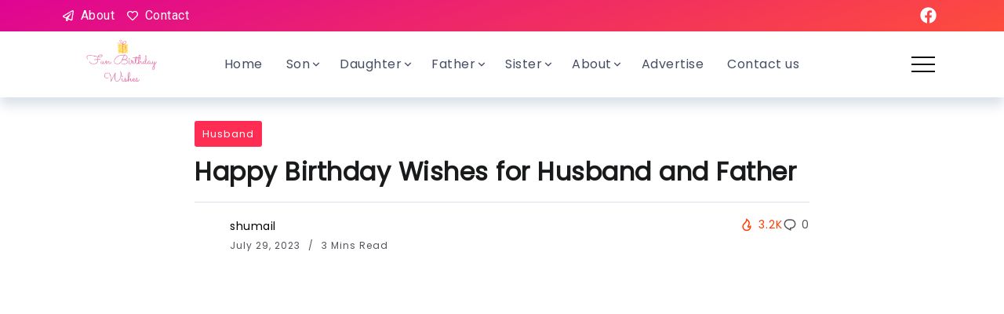

--- FILE ---
content_type: text/html; charset=UTF-8
request_url: https://funbirthdaywishes.com/happy-birthday-wishes-for-husband-and-father/
body_size: 27821
content:
<!DOCTYPE html>
<html lang="en-US" prefix="og: https://ogp.me/ns#">
<head><meta charset="UTF-8"><script>if(navigator.userAgent.match(/MSIE|Internet Explorer/i)||navigator.userAgent.match(/Trident\/7\..*?rv:11/i)){var href=document.location.href;if(!href.match(/[?&]nowprocket/)){if(href.indexOf("?")==-1){if(href.indexOf("#")==-1){document.location.href=href+"?nowprocket=1"}else{document.location.href=href.replace("#","?nowprocket=1#")}}else{if(href.indexOf("#")==-1){document.location.href=href+"&nowprocket=1"}else{document.location.href=href.replace("#","&nowprocket=1#")}}}}</script><script>class RocketLazyLoadScripts{constructor(){this.v="1.2.4",this.triggerEvents=["keydown","mousedown","mousemove","touchmove","touchstart","touchend","wheel"],this.userEventHandler=this._triggerListener.bind(this),this.touchStartHandler=this._onTouchStart.bind(this),this.touchMoveHandler=this._onTouchMove.bind(this),this.touchEndHandler=this._onTouchEnd.bind(this),this.clickHandler=this._onClick.bind(this),this.interceptedClicks=[],window.addEventListener("pageshow",t=>{this.persisted=t.persisted}),window.addEventListener("DOMContentLoaded",()=>{this._preconnect3rdParties()}),this.delayedScripts={normal:[],async:[],defer:[]},this.trash=[],this.allJQueries=[]}_addUserInteractionListener(t){if(document.hidden){t._triggerListener();return}this.triggerEvents.forEach(e=>window.addEventListener(e,t.userEventHandler,{passive:!0})),window.addEventListener("touchstart",t.touchStartHandler,{passive:!0}),window.addEventListener("mousedown",t.touchStartHandler),document.addEventListener("visibilitychange",t.userEventHandler)}_removeUserInteractionListener(){this.triggerEvents.forEach(t=>window.removeEventListener(t,this.userEventHandler,{passive:!0})),document.removeEventListener("visibilitychange",this.userEventHandler)}_onTouchStart(t){"HTML"!==t.target.tagName&&(window.addEventListener("touchend",this.touchEndHandler),window.addEventListener("mouseup",this.touchEndHandler),window.addEventListener("touchmove",this.touchMoveHandler,{passive:!0}),window.addEventListener("mousemove",this.touchMoveHandler),t.target.addEventListener("click",this.clickHandler),this._renameDOMAttribute(t.target,"onclick","rocket-onclick"),this._pendingClickStarted())}_onTouchMove(t){window.removeEventListener("touchend",this.touchEndHandler),window.removeEventListener("mouseup",this.touchEndHandler),window.removeEventListener("touchmove",this.touchMoveHandler,{passive:!0}),window.removeEventListener("mousemove",this.touchMoveHandler),t.target.removeEventListener("click",this.clickHandler),this._renameDOMAttribute(t.target,"rocket-onclick","onclick"),this._pendingClickFinished()}_onTouchEnd(){window.removeEventListener("touchend",this.touchEndHandler),window.removeEventListener("mouseup",this.touchEndHandler),window.removeEventListener("touchmove",this.touchMoveHandler,{passive:!0}),window.removeEventListener("mousemove",this.touchMoveHandler)}_onClick(t){t.target.removeEventListener("click",this.clickHandler),this._renameDOMAttribute(t.target,"rocket-onclick","onclick"),this.interceptedClicks.push(t),t.preventDefault(),t.stopPropagation(),t.stopImmediatePropagation(),this._pendingClickFinished()}_replayClicks(){window.removeEventListener("touchstart",this.touchStartHandler,{passive:!0}),window.removeEventListener("mousedown",this.touchStartHandler),this.interceptedClicks.forEach(t=>{t.target.dispatchEvent(new MouseEvent("click",{view:t.view,bubbles:!0,cancelable:!0}))})}_waitForPendingClicks(){return new Promise(t=>{this._isClickPending?this._pendingClickFinished=t:t()})}_pendingClickStarted(){this._isClickPending=!0}_pendingClickFinished(){this._isClickPending=!1}_renameDOMAttribute(t,e,r){t.hasAttribute&&t.hasAttribute(e)&&(event.target.setAttribute(r,event.target.getAttribute(e)),event.target.removeAttribute(e))}_triggerListener(){this._removeUserInteractionListener(this),"loading"===document.readyState?document.addEventListener("DOMContentLoaded",this._loadEverythingNow.bind(this)):this._loadEverythingNow()}_preconnect3rdParties(){let t=[];document.querySelectorAll("script[type=rocketlazyloadscript][data-rocket-src]").forEach(e=>{let r=e.getAttribute("data-rocket-src");if(r&&0!==r.indexOf("data:")){0===r.indexOf("//")&&(r=location.protocol+r);try{let i=new URL(r).origin;i!==location.origin&&t.push({src:i,crossOrigin:e.crossOrigin||"module"===e.getAttribute("data-rocket-type")})}catch(n){}}}),t=[...new Map(t.map(t=>[JSON.stringify(t),t])).values()],this._batchInjectResourceHints(t,"preconnect")}async _loadEverythingNow(){this.lastBreath=Date.now(),this._delayEventListeners(),this._delayJQueryReady(this),this._handleDocumentWrite(),this._registerAllDelayedScripts(),this._preloadAllScripts(),await this._loadScriptsFromList(this.delayedScripts.normal),await this._loadScriptsFromList(this.delayedScripts.defer),await this._loadScriptsFromList(this.delayedScripts.async);try{await this._triggerDOMContentLoaded(),await this._pendingWebpackRequests(this),await this._triggerWindowLoad()}catch(t){console.error(t)}window.dispatchEvent(new Event("rocket-allScriptsLoaded")),this._waitForPendingClicks().then(()=>{this._replayClicks()}),this._emptyTrash()}_registerAllDelayedScripts(){document.querySelectorAll("script[type=rocketlazyloadscript]").forEach(t=>{t.hasAttribute("data-rocket-src")?t.hasAttribute("async")&&!1!==t.async?this.delayedScripts.async.push(t):t.hasAttribute("defer")&&!1!==t.defer||"module"===t.getAttribute("data-rocket-type")?this.delayedScripts.defer.push(t):this.delayedScripts.normal.push(t):this.delayedScripts.normal.push(t)})}async _transformScript(t){if(await this._littleBreath(),!0===t.noModule&&"noModule"in HTMLScriptElement.prototype){t.setAttribute("data-rocket-status","skipped");return}return new Promise(navigator.userAgent.indexOf("Firefox/")>0||""===navigator.vendor?e=>{let r=document.createElement("script");[...t.attributes].forEach(t=>{let e=t.nodeName;"type"!==e&&("data-rocket-type"===e&&(e="type"),"data-rocket-src"===e&&(e="src"),r.setAttribute(e,t.nodeValue))}),t.text&&(r.text=t.text),r.hasAttribute("src")?(r.addEventListener("load",e),r.addEventListener("error",e)):(r.text=t.text,e());try{t.parentNode.replaceChild(r,t)}catch(i){e()}}:e=>{function r(){t.setAttribute("data-rocket-status","failed"),e()}try{let i=t.getAttribute("data-rocket-type"),n=t.getAttribute("data-rocket-src");i?(t.type=i,t.removeAttribute("data-rocket-type")):t.removeAttribute("type"),t.addEventListener("load",function r(){t.setAttribute("data-rocket-status","executed"),e()}),t.addEventListener("error",r),n?(t.removeAttribute("data-rocket-src"),t.src=n):t.src="data:text/javascript;base64,"+window.btoa(unescape(encodeURIComponent(t.text)))}catch(s){r()}})}async _loadScriptsFromList(t){let e=t.shift();return e&&e.isConnected?(await this._transformScript(e),this._loadScriptsFromList(t)):Promise.resolve()}_preloadAllScripts(){this._batchInjectResourceHints([...this.delayedScripts.normal,...this.delayedScripts.defer,...this.delayedScripts.async],"preload")}_batchInjectResourceHints(t,e){var r=document.createDocumentFragment();t.forEach(t=>{let i=t.getAttribute&&t.getAttribute("data-rocket-src")||t.src;if(i){let n=document.createElement("link");n.href=i,n.rel=e,"preconnect"!==e&&(n.as="script"),t.getAttribute&&"module"===t.getAttribute("data-rocket-type")&&(n.crossOrigin=!0),t.crossOrigin&&(n.crossOrigin=t.crossOrigin),t.integrity&&(n.integrity=t.integrity),r.appendChild(n),this.trash.push(n)}}),document.head.appendChild(r)}_delayEventListeners(){let t={};function e(e,r){!function e(r){!t[r]&&(t[r]={originalFunctions:{add:r.addEventListener,remove:r.removeEventListener},eventsToRewrite:[]},r.addEventListener=function(){arguments[0]=i(arguments[0]),t[r].originalFunctions.add.apply(r,arguments)},r.removeEventListener=function(){arguments[0]=i(arguments[0]),t[r].originalFunctions.remove.apply(r,arguments)});function i(e){return t[r].eventsToRewrite.indexOf(e)>=0?"rocket-"+e:e}}(e),t[e].eventsToRewrite.push(r)}function r(t,e){let r=t[e];Object.defineProperty(t,e,{get:()=>r||function(){},set(i){t["rocket"+e]=r=i}})}e(document,"DOMContentLoaded"),e(window,"DOMContentLoaded"),e(window,"load"),e(window,"pageshow"),e(document,"readystatechange"),r(document,"onreadystatechange"),r(window,"onload"),r(window,"onpageshow")}_delayJQueryReady(t){let e;function r(t){return t.split(" ").map(t=>"load"===t||0===t.indexOf("load.")?"rocket-jquery-load":t).join(" ")}function i(i){if(i&&i.fn&&!t.allJQueries.includes(i)){i.fn.ready=i.fn.init.prototype.ready=function(e){return t.domReadyFired?e.bind(document)(i):document.addEventListener("rocket-DOMContentLoaded",()=>e.bind(document)(i)),i([])};let n=i.fn.on;i.fn.on=i.fn.init.prototype.on=function(){return this[0]===window&&("string"==typeof arguments[0]||arguments[0]instanceof String?arguments[0]=r(arguments[0]):"object"==typeof arguments[0]&&Object.keys(arguments[0]).forEach(t=>{let e=arguments[0][t];delete arguments[0][t],arguments[0][r(t)]=e})),n.apply(this,arguments),this},t.allJQueries.push(i)}e=i}i(window.jQuery),Object.defineProperty(window,"jQuery",{get:()=>e,set(t){i(t)}})}async _pendingWebpackRequests(t){let e=document.querySelector("script[data-webpack]");async function r(){return new Promise(t=>{e.addEventListener("load",t),e.addEventListener("error",t)})}e&&(await r(),await t._requestAnimFrame(),await t._pendingWebpackRequests(t))}async _triggerDOMContentLoaded(){this.domReadyFired=!0,await this._littleBreath(),document.dispatchEvent(new Event("rocket-DOMContentLoaded")),await this._littleBreath(),window.dispatchEvent(new Event("rocket-DOMContentLoaded")),await this._littleBreath(),document.dispatchEvent(new Event("rocket-readystatechange")),await this._littleBreath(),document.rocketonreadystatechange&&document.rocketonreadystatechange()}async _triggerWindowLoad(){await this._littleBreath(),window.dispatchEvent(new Event("rocket-load")),await this._littleBreath(),window.rocketonload&&window.rocketonload(),await this._littleBreath(),this.allJQueries.forEach(t=>t(window).trigger("rocket-jquery-load")),await this._littleBreath();let t=new Event("rocket-pageshow");t.persisted=this.persisted,window.dispatchEvent(t),await this._littleBreath(),window.rocketonpageshow&&window.rocketonpageshow({persisted:this.persisted})}_handleDocumentWrite(){let t=new Map;document.write=document.writeln=function(e){let r=document.currentScript;r||console.error("WPRocket unable to document.write this: "+e);let i=document.createRange(),n=r.parentElement,s=t.get(r);void 0===s&&(s=r.nextSibling,t.set(r,s));let a=document.createDocumentFragment();i.setStart(a,0),a.appendChild(i.createContextualFragment(e)),n.insertBefore(a,s)}}async _littleBreath(){Date.now()-this.lastBreath>45&&(await this._requestAnimFrame(),this.lastBreath=Date.now())}async _requestAnimFrame(){return document.hidden?new Promise(t=>setTimeout(t)):new Promise(t=>requestAnimationFrame(t))}_emptyTrash(){this.trash.forEach(t=>t.remove())}static run(){let t=new RocketLazyLoadScripts;t._addUserInteractionListener(t)}}RocketLazyLoadScripts.run();</script>
	
    <meta name="viewport" content="width=device-width, initial-scale=1">
	<link rel="profile" href="https://gmpg.org/xfn/11">
	
	
<!-- Search Engine Optimization by Rank Math - https://rankmath.com/ -->
<title>Happy Birthday Wishes for Husband and Father</title><link rel="preload" as="style" href="https://fonts.googleapis.com/css?family=Poppins%7CRoboto%3A100%2C100italic%2C200%2C200italic%2C300%2C300italic%2C400%2C400italic%2C500%2C500italic%2C600%2C600italic%2C700%2C700italic%2C800%2C800italic%2C900%2C900italic%7CRoboto%20Slab%3A100%2C100italic%2C200%2C200italic%2C300%2C300italic%2C400%2C400italic%2C500%2C500italic%2C600%2C600italic%2C700%2C700italic%2C800%2C800italic%2C900%2C900italic&#038;display=swap" /><link rel="stylesheet" href="https://fonts.googleapis.com/css?family=Poppins%7CRoboto%3A100%2C100italic%2C200%2C200italic%2C300%2C300italic%2C400%2C400italic%2C500%2C500italic%2C600%2C600italic%2C700%2C700italic%2C800%2C800italic%2C900%2C900italic%7CRoboto%20Slab%3A100%2C100italic%2C200%2C200italic%2C300%2C300italic%2C400%2C400italic%2C500%2C500italic%2C600%2C600italic%2C700%2C700italic%2C800%2C800italic%2C900%2C900italic&#038;display=swap" media="print" onload="this.media='all'" /><noscript><link rel="stylesheet" href="https://fonts.googleapis.com/css?family=Poppins%7CRoboto%3A100%2C100italic%2C200%2C200italic%2C300%2C300italic%2C400%2C400italic%2C500%2C500italic%2C600%2C600italic%2C700%2C700italic%2C800%2C800italic%2C900%2C900italic%7CRoboto%20Slab%3A100%2C100italic%2C200%2C200italic%2C300%2C300italic%2C400%2C400italic%2C500%2C500italic%2C600%2C600italic%2C700%2C700italic%2C800%2C800italic%2C900%2C900italic&#038;display=swap" /></noscript>
<meta name="description" content="May your birthday be filled with love, joy, and happiness, my dear husband. Happy birthday to the most amazing husband and father! May this day bring you"/>
<meta name="robots" content="follow, index, max-snippet:-1, max-video-preview:-1, max-image-preview:large"/>
<link rel="canonical" href="https://funbirthdaywishes.com/happy-birthday-wishes-for-husband-and-father/" />
<meta property="og:locale" content="en_US" />
<meta property="og:type" content="article" />
<meta property="og:title" content="Happy Birthday Wishes for Husband and Father" />
<meta property="og:description" content="May your birthday be filled with love, joy, and happiness, my dear husband. Happy birthday to the most amazing husband and father! May this day bring you" />
<meta property="og:url" content="https://funbirthdaywishes.com/happy-birthday-wishes-for-husband-and-father/" />
<meta property="og:site_name" content="Cute Birthday Wishes for All Occasions" />
<meta property="article:section" content="Husband" />
<meta property="og:updated_time" content="2023-08-02T15:48:27+00:00" />
<meta property="og:image" content="https://funbirthdaywishes.com/wp-content/uploads/2023/07/funbirthdaywishes.com_-1.jpg" />
<meta property="og:image:secure_url" content="https://funbirthdaywishes.com/wp-content/uploads/2023/07/funbirthdaywishes.com_-1.jpg" />
<meta property="og:image:width" content="540" />
<meta property="og:image:height" content="540" />
<meta property="og:image:alt" content="Happy Birthday Wishes for Husband and Father" />
<meta property="og:image:type" content="image/jpeg" />
<meta property="article:published_time" content="2023-07-29T21:58:07+00:00" />
<meta property="article:modified_time" content="2023-08-02T15:48:27+00:00" />
<meta name="twitter:card" content="summary_large_image" />
<meta name="twitter:title" content="Happy Birthday Wishes for Husband and Father" />
<meta name="twitter:description" content="May your birthday be filled with love, joy, and happiness, my dear husband. Happy birthday to the most amazing husband and father! May this day bring you" />
<meta name="twitter:image" content="https://funbirthdaywishes.com/wp-content/uploads/2023/07/funbirthdaywishes.com_-1.jpg" />
<meta name="twitter:label1" content="Written by" />
<meta name="twitter:data1" content="shumail" />
<meta name="twitter:label2" content="Time to read" />
<meta name="twitter:data2" content="2 minutes" />
<script type="application/ld+json" class="rank-math-schema">{"@context":"https://schema.org","@graph":[{"@type":["Person","Organization"],"@id":"https://funbirthdaywishes.com/#person","name":"shumail"},{"@type":"WebSite","@id":"https://funbirthdaywishes.com/#website","url":"https://funbirthdaywishes.com","name":"shumail","publisher":{"@id":"https://funbirthdaywishes.com/#person"},"inLanguage":"en-US"},{"@type":"ImageObject","@id":"https://funbirthdaywishes.com/wp-content/uploads/2023/07/funbirthdaywishes.com_-1.jpg","url":"https://funbirthdaywishes.com/wp-content/uploads/2023/07/funbirthdaywishes.com_-1.jpg","width":"540","height":"540","inLanguage":"en-US"},{"@type":"BreadcrumbList","@id":"https://funbirthdaywishes.com/happy-birthday-wishes-for-husband-and-father/#breadcrumb","itemListElement":[{"@type":"ListItem","position":"1","item":{"@id":"https://funbirthdaywishes.com","name":"Home"}},{"@type":"ListItem","position":"2","item":{"@id":"https://funbirthdaywishes.com/happy-birthday-wishes-for-husband-and-father/","name":"Happy Birthday Wishes for Husband and Father"}}]},{"@type":"WebPage","@id":"https://funbirthdaywishes.com/happy-birthday-wishes-for-husband-and-father/#webpage","url":"https://funbirthdaywishes.com/happy-birthday-wishes-for-husband-and-father/","name":"Happy Birthday Wishes for Husband and Father","datePublished":"2023-07-29T21:58:07+00:00","dateModified":"2023-08-02T15:48:27+00:00","isPartOf":{"@id":"https://funbirthdaywishes.com/#website"},"primaryImageOfPage":{"@id":"https://funbirthdaywishes.com/wp-content/uploads/2023/07/funbirthdaywishes.com_-1.jpg"},"inLanguage":"en-US","breadcrumb":{"@id":"https://funbirthdaywishes.com/happy-birthday-wishes-for-husband-and-father/#breadcrumb"}},{"@type":"Person","@id":"https://funbirthdaywishes.com/author/shumail/","name":"shumail","url":"https://funbirthdaywishes.com/author/shumail/","image":{"@type":"ImageObject","@id":"https://secure.gravatar.com/avatar/bf427b297e79635a63580e4c425c763cb4847e21c10f79752b830c5606961d0f?s=96&amp;d=mm&amp;r=g","url":"https://secure.gravatar.com/avatar/bf427b297e79635a63580e4c425c763cb4847e21c10f79752b830c5606961d0f?s=96&amp;d=mm&amp;r=g","caption":"shumail","inLanguage":"en-US"},"sameAs":["https://funbirthdaywishes.com"]},{"@type":"BlogPosting","headline":"Happy Birthday Wishes for Husband and Father","datePublished":"2023-07-29T21:58:07+00:00","dateModified":"2023-08-02T15:48:27+00:00","author":{"@id":"https://funbirthdaywishes.com/author/shumail/","name":"shumail"},"publisher":{"@id":"https://funbirthdaywishes.com/#person"},"description":"May your birthday be filled with love, joy, and happiness, my dear husband. Happy birthday to the most amazing husband and father! May this day bring you","name":"Happy Birthday Wishes for Husband and Father","@id":"https://funbirthdaywishes.com/happy-birthday-wishes-for-husband-and-father/#richSnippet","isPartOf":{"@id":"https://funbirthdaywishes.com/happy-birthday-wishes-for-husband-and-father/#webpage"},"image":{"@id":"https://funbirthdaywishes.com/wp-content/uploads/2023/07/funbirthdaywishes.com_-1.jpg"},"inLanguage":"en-US","mainEntityOfPage":{"@id":"https://funbirthdaywishes.com/happy-birthday-wishes-for-husband-and-father/#webpage"}}]}</script>
<!-- /Rank Math WordPress SEO plugin -->

<link rel='dns-prefetch' href='//fonts.googleapis.com' />
<link href='https://fonts.gstatic.com' crossorigin rel='preconnect' />
<link rel="alternate" type="application/rss+xml" title="Cute Birthday Wishes for All Occasions &raquo; Feed" href="https://funbirthdaywishes.com/feed/" />
<link rel="alternate" type="application/rss+xml" title="Cute Birthday Wishes for All Occasions &raquo; Comments Feed" href="https://funbirthdaywishes.com/comments/feed/" />
<link rel="alternate" type="application/rss+xml" title="Cute Birthday Wishes for All Occasions &raquo; Happy Birthday Wishes for Husband and Father Comments Feed" href="https://funbirthdaywishes.com/happy-birthday-wishes-for-husband-and-father/feed/" />
<link rel="alternate" title="oEmbed (JSON)" type="application/json+oembed" href="https://funbirthdaywishes.com/wp-json/oembed/1.0/embed?url=https%3A%2F%2Ffunbirthdaywishes.com%2Fhappy-birthday-wishes-for-husband-and-father%2F" />
<link rel="alternate" title="oEmbed (XML)" type="text/xml+oembed" href="https://funbirthdaywishes.com/wp-json/oembed/1.0/embed?url=https%3A%2F%2Ffunbirthdaywishes.com%2Fhappy-birthday-wishes-for-husband-and-father%2F&#038;format=xml" />
		<!-- This site uses the Google Analytics by MonsterInsights plugin v9.11.1 - Using Analytics tracking - https://www.monsterinsights.com/ -->
		<!-- Note: MonsterInsights is not currently configured on this site. The site owner needs to authenticate with Google Analytics in the MonsterInsights settings panel. -->
					<!-- No tracking code set -->
				<!-- / Google Analytics by MonsterInsights -->
		<style id='wp-img-auto-sizes-contain-inline-css'>
img:is([sizes=auto i],[sizes^="auto," i]){contain-intrinsic-size:3000px 1500px}
/*# sourceURL=wp-img-auto-sizes-contain-inline-css */
</style>
<style id='wp-emoji-styles-inline-css'>

	img.wp-smiley, img.emoji {
		display: inline !important;
		border: none !important;
		box-shadow: none !important;
		height: 1em !important;
		width: 1em !important;
		margin: 0 0.07em !important;
		vertical-align: -0.1em !important;
		background: none !important;
		padding: 0 !important;
	}
/*# sourceURL=wp-emoji-styles-inline-css */
</style>
<link rel='stylesheet' id='wp-block-library-css' href='https://funbirthdaywishes.com/wp-includes/css/dist/block-library/style.min.css?ver=6.9' media='all' />
<style id='global-styles-inline-css'>
:root{--wp--preset--aspect-ratio--square: 1;--wp--preset--aspect-ratio--4-3: 4/3;--wp--preset--aspect-ratio--3-4: 3/4;--wp--preset--aspect-ratio--3-2: 3/2;--wp--preset--aspect-ratio--2-3: 2/3;--wp--preset--aspect-ratio--16-9: 16/9;--wp--preset--aspect-ratio--9-16: 9/16;--wp--preset--color--black: #000000;--wp--preset--color--cyan-bluish-gray: #abb8c3;--wp--preset--color--white: #ffffff;--wp--preset--color--pale-pink: #f78da7;--wp--preset--color--vivid-red: #cf2e2e;--wp--preset--color--luminous-vivid-orange: #ff6900;--wp--preset--color--luminous-vivid-amber: #fcb900;--wp--preset--color--light-green-cyan: #7bdcb5;--wp--preset--color--vivid-green-cyan: #00d084;--wp--preset--color--pale-cyan-blue: #8ed1fc;--wp--preset--color--vivid-cyan-blue: #0693e3;--wp--preset--color--vivid-purple: #9b51e0;--wp--preset--gradient--vivid-cyan-blue-to-vivid-purple: linear-gradient(135deg,rgb(6,147,227) 0%,rgb(155,81,224) 100%);--wp--preset--gradient--light-green-cyan-to-vivid-green-cyan: linear-gradient(135deg,rgb(122,220,180) 0%,rgb(0,208,130) 100%);--wp--preset--gradient--luminous-vivid-amber-to-luminous-vivid-orange: linear-gradient(135deg,rgb(252,185,0) 0%,rgb(255,105,0) 100%);--wp--preset--gradient--luminous-vivid-orange-to-vivid-red: linear-gradient(135deg,rgb(255,105,0) 0%,rgb(207,46,46) 100%);--wp--preset--gradient--very-light-gray-to-cyan-bluish-gray: linear-gradient(135deg,rgb(238,238,238) 0%,rgb(169,184,195) 100%);--wp--preset--gradient--cool-to-warm-spectrum: linear-gradient(135deg,rgb(74,234,220) 0%,rgb(151,120,209) 20%,rgb(207,42,186) 40%,rgb(238,44,130) 60%,rgb(251,105,98) 80%,rgb(254,248,76) 100%);--wp--preset--gradient--blush-light-purple: linear-gradient(135deg,rgb(255,206,236) 0%,rgb(152,150,240) 100%);--wp--preset--gradient--blush-bordeaux: linear-gradient(135deg,rgb(254,205,165) 0%,rgb(254,45,45) 50%,rgb(107,0,62) 100%);--wp--preset--gradient--luminous-dusk: linear-gradient(135deg,rgb(255,203,112) 0%,rgb(199,81,192) 50%,rgb(65,88,208) 100%);--wp--preset--gradient--pale-ocean: linear-gradient(135deg,rgb(255,245,203) 0%,rgb(182,227,212) 50%,rgb(51,167,181) 100%);--wp--preset--gradient--electric-grass: linear-gradient(135deg,rgb(202,248,128) 0%,rgb(113,206,126) 100%);--wp--preset--gradient--midnight: linear-gradient(135deg,rgb(2,3,129) 0%,rgb(40,116,252) 100%);--wp--preset--font-size--small: 13px;--wp--preset--font-size--medium: 20px;--wp--preset--font-size--large: 36px;--wp--preset--font-size--x-large: 42px;--wp--preset--spacing--20: 0.44rem;--wp--preset--spacing--30: 0.67rem;--wp--preset--spacing--40: 1rem;--wp--preset--spacing--50: 1.5rem;--wp--preset--spacing--60: 2.25rem;--wp--preset--spacing--70: 3.38rem;--wp--preset--spacing--80: 5.06rem;--wp--preset--shadow--natural: 6px 6px 9px rgba(0, 0, 0, 0.2);--wp--preset--shadow--deep: 12px 12px 50px rgba(0, 0, 0, 0.4);--wp--preset--shadow--sharp: 6px 6px 0px rgba(0, 0, 0, 0.2);--wp--preset--shadow--outlined: 6px 6px 0px -3px rgb(255, 255, 255), 6px 6px rgb(0, 0, 0);--wp--preset--shadow--crisp: 6px 6px 0px rgb(0, 0, 0);}:where(.is-layout-flex){gap: 0.5em;}:where(.is-layout-grid){gap: 0.5em;}body .is-layout-flex{display: flex;}.is-layout-flex{flex-wrap: wrap;align-items: center;}.is-layout-flex > :is(*, div){margin: 0;}body .is-layout-grid{display: grid;}.is-layout-grid > :is(*, div){margin: 0;}:where(.wp-block-columns.is-layout-flex){gap: 2em;}:where(.wp-block-columns.is-layout-grid){gap: 2em;}:where(.wp-block-post-template.is-layout-flex){gap: 1.25em;}:where(.wp-block-post-template.is-layout-grid){gap: 1.25em;}.has-black-color{color: var(--wp--preset--color--black) !important;}.has-cyan-bluish-gray-color{color: var(--wp--preset--color--cyan-bluish-gray) !important;}.has-white-color{color: var(--wp--preset--color--white) !important;}.has-pale-pink-color{color: var(--wp--preset--color--pale-pink) !important;}.has-vivid-red-color{color: var(--wp--preset--color--vivid-red) !important;}.has-luminous-vivid-orange-color{color: var(--wp--preset--color--luminous-vivid-orange) !important;}.has-luminous-vivid-amber-color{color: var(--wp--preset--color--luminous-vivid-amber) !important;}.has-light-green-cyan-color{color: var(--wp--preset--color--light-green-cyan) !important;}.has-vivid-green-cyan-color{color: var(--wp--preset--color--vivid-green-cyan) !important;}.has-pale-cyan-blue-color{color: var(--wp--preset--color--pale-cyan-blue) !important;}.has-vivid-cyan-blue-color{color: var(--wp--preset--color--vivid-cyan-blue) !important;}.has-vivid-purple-color{color: var(--wp--preset--color--vivid-purple) !important;}.has-black-background-color{background-color: var(--wp--preset--color--black) !important;}.has-cyan-bluish-gray-background-color{background-color: var(--wp--preset--color--cyan-bluish-gray) !important;}.has-white-background-color{background-color: var(--wp--preset--color--white) !important;}.has-pale-pink-background-color{background-color: var(--wp--preset--color--pale-pink) !important;}.has-vivid-red-background-color{background-color: var(--wp--preset--color--vivid-red) !important;}.has-luminous-vivid-orange-background-color{background-color: var(--wp--preset--color--luminous-vivid-orange) !important;}.has-luminous-vivid-amber-background-color{background-color: var(--wp--preset--color--luminous-vivid-amber) !important;}.has-light-green-cyan-background-color{background-color: var(--wp--preset--color--light-green-cyan) !important;}.has-vivid-green-cyan-background-color{background-color: var(--wp--preset--color--vivid-green-cyan) !important;}.has-pale-cyan-blue-background-color{background-color: var(--wp--preset--color--pale-cyan-blue) !important;}.has-vivid-cyan-blue-background-color{background-color: var(--wp--preset--color--vivid-cyan-blue) !important;}.has-vivid-purple-background-color{background-color: var(--wp--preset--color--vivid-purple) !important;}.has-black-border-color{border-color: var(--wp--preset--color--black) !important;}.has-cyan-bluish-gray-border-color{border-color: var(--wp--preset--color--cyan-bluish-gray) !important;}.has-white-border-color{border-color: var(--wp--preset--color--white) !important;}.has-pale-pink-border-color{border-color: var(--wp--preset--color--pale-pink) !important;}.has-vivid-red-border-color{border-color: var(--wp--preset--color--vivid-red) !important;}.has-luminous-vivid-orange-border-color{border-color: var(--wp--preset--color--luminous-vivid-orange) !important;}.has-luminous-vivid-amber-border-color{border-color: var(--wp--preset--color--luminous-vivid-amber) !important;}.has-light-green-cyan-border-color{border-color: var(--wp--preset--color--light-green-cyan) !important;}.has-vivid-green-cyan-border-color{border-color: var(--wp--preset--color--vivid-green-cyan) !important;}.has-pale-cyan-blue-border-color{border-color: var(--wp--preset--color--pale-cyan-blue) !important;}.has-vivid-cyan-blue-border-color{border-color: var(--wp--preset--color--vivid-cyan-blue) !important;}.has-vivid-purple-border-color{border-color: var(--wp--preset--color--vivid-purple) !important;}.has-vivid-cyan-blue-to-vivid-purple-gradient-background{background: var(--wp--preset--gradient--vivid-cyan-blue-to-vivid-purple) !important;}.has-light-green-cyan-to-vivid-green-cyan-gradient-background{background: var(--wp--preset--gradient--light-green-cyan-to-vivid-green-cyan) !important;}.has-luminous-vivid-amber-to-luminous-vivid-orange-gradient-background{background: var(--wp--preset--gradient--luminous-vivid-amber-to-luminous-vivid-orange) !important;}.has-luminous-vivid-orange-to-vivid-red-gradient-background{background: var(--wp--preset--gradient--luminous-vivid-orange-to-vivid-red) !important;}.has-very-light-gray-to-cyan-bluish-gray-gradient-background{background: var(--wp--preset--gradient--very-light-gray-to-cyan-bluish-gray) !important;}.has-cool-to-warm-spectrum-gradient-background{background: var(--wp--preset--gradient--cool-to-warm-spectrum) !important;}.has-blush-light-purple-gradient-background{background: var(--wp--preset--gradient--blush-light-purple) !important;}.has-blush-bordeaux-gradient-background{background: var(--wp--preset--gradient--blush-bordeaux) !important;}.has-luminous-dusk-gradient-background{background: var(--wp--preset--gradient--luminous-dusk) !important;}.has-pale-ocean-gradient-background{background: var(--wp--preset--gradient--pale-ocean) !important;}.has-electric-grass-gradient-background{background: var(--wp--preset--gradient--electric-grass) !important;}.has-midnight-gradient-background{background: var(--wp--preset--gradient--midnight) !important;}.has-small-font-size{font-size: var(--wp--preset--font-size--small) !important;}.has-medium-font-size{font-size: var(--wp--preset--font-size--medium) !important;}.has-large-font-size{font-size: var(--wp--preset--font-size--large) !important;}.has-x-large-font-size{font-size: var(--wp--preset--font-size--x-large) !important;}
/*# sourceURL=global-styles-inline-css */
</style>

<style id='classic-theme-styles-inline-css'>
/*! This file is auto-generated */
.wp-block-button__link{color:#fff;background-color:#32373c;border-radius:9999px;box-shadow:none;text-decoration:none;padding:calc(.667em + 2px) calc(1.333em + 2px);font-size:1.125em}.wp-block-file__button{background:#32373c;color:#fff;text-decoration:none}
/*# sourceURL=/wp-includes/css/classic-themes.min.css */
</style>
<link data-minify="1" rel='stylesheet' id='redux-extendify-styles-css' href='https://funbirthdaywishes.com/wp-content/cache/min/1/wp-content/plugins/redux-framework/redux-core/assets/css/extendify-utilities.css?ver=1727430796' media='all' />
<link data-minify="1" rel='stylesheet' id='afxshop-css' href='https://funbirthdaywishes.com/wp-content/cache/background-css/funbirthdaywishes.com/wp-content/cache/min/1/wp-content/plugins/affiai/css/style.css?ver=1727430796&wpr_t=1769290774' media='all' />
<style id='afxshop-inline-css'>
.icon-rank i {color:#bc00bc;text-shadow: 1px 1px 1px #ccc}
.afxshop .afxshop-button, .btnafx, .afxshop-small .afxshop-price, .afx_arrow_next, .afx_arrow_prev {background-color:#bc00bc !important}
.afxshop .afx-border .afxshop-button, .afx-border .btnafx, .afxshop-small .afx-border .afxshop-price {background-color:transparent !important; color:#bc00bc !important; border:2px solid #bc00bc; }.afxshop-small .afx-border .afxshop-price, .afxshop .afx-border .afxshop-button, .afx-border a.btnafx { text-shadow: none; }
.afxshop .afxshop-autodescr {overflow: hidden; text-overflow: ellipsis; display: -webkit-box; -webkit-line-clamp: 4; -webkit-box-orient: vertical;}
.afxshop-grid .afxshop-item {flex: 1 0 calc(33% - 1em)}
.afxshop-date span::before, .mtn_content span::before { content : "Price updated on "; }
/*# sourceURL=afxshop-inline-css */
</style>
<link data-minify="1" rel='stylesheet' id='contact-form-7-css' href='https://funbirthdaywishes.com/wp-content/cache/min/1/wp-content/plugins/contact-form-7/includes/css/styles.css?ver=1727430796' media='all' />
<link data-minify="1" rel='stylesheet' id='rivax-icon-css' href='https://funbirthdaywishes.com/wp-content/cache/min/1/wp-content/themes/kayleen/assets/css/rivax-icon.css?ver=1727430796' media='all' />
<link rel='stylesheet' id='bootstrap-grid-css' href='https://funbirthdaywishes.com/wp-content/themes/kayleen/assets/css/bootstrap-grid.min.css?ver=5.0.2' media='all' />
<link data-minify="1" rel='stylesheet' id='rivax-theme-style-css' href='https://funbirthdaywishes.com/wp-content/cache/min/1/wp-content/themes/kayleen/style.css?ver=1727430796' media='all' />
<style id='rivax-theme-style-inline-css'>
.container { max-width: 1140px; }.blog-archive-title, .blog-archive-title .title {}body { font-family: Poppins;}
/*# sourceURL=rivax-theme-style-inline-css */
</style>
<link rel='stylesheet' id='elementor-frontend-css' href='https://funbirthdaywishes.com/wp-content/plugins/elementor/assets/css/frontend-lite.min.css?ver=3.7.8' media='all' />
<style id='elementor-frontend-inline-css'>
.elementor-kit-360{--e-global-color-primary:#6EC1E4;--e-global-color-secondary:#54595F;--e-global-color-text:#7A7A7A;--e-global-color-accent:#61CE70;--e-global-typography-primary-font-family:"Roboto";--e-global-typography-primary-font-weight:600;--e-global-typography-secondary-font-family:"Roboto Slab";--e-global-typography-secondary-font-weight:400;--e-global-typography-text-font-family:"Roboto";--e-global-typography-text-font-weight:400;--e-global-typography-accent-font-family:"Roboto";--e-global-typography-accent-font-weight:500;}.elementor-section.elementor-section-boxed > .elementor-container{max-width:1140px;}.e-container{--container-max-width:1140px;}.elementor-widget:not(:last-child){margin-bottom:20px;}.elementor-element{--widgets-spacing:20px;}{}h1.entry-title{display:var(--page-title-display);}@media(max-width:1024px){.elementor-section.elementor-section-boxed > .elementor-container{max-width:1024px;}.e-container{--container-max-width:1024px;}}@media(max-width:767px){.elementor-section.elementor-section-boxed > .elementor-container{max-width:767px;}.e-container{--container-max-width:767px;}}
.elementor-widget-heading .elementor-heading-title{color:var( --e-global-color-primary );font-family:var( --e-global-typography-primary-font-family ), Sans-serif;font-weight:var( --e-global-typography-primary-font-weight );}.elementor-widget-image .widget-image-caption{color:var( --e-global-color-text );font-family:var( --e-global-typography-text-font-family ), Sans-serif;font-weight:var( --e-global-typography-text-font-weight );}.elementor-widget-text-editor{color:var( --e-global-color-text );font-family:var( --e-global-typography-text-font-family ), Sans-serif;font-weight:var( --e-global-typography-text-font-weight );}.elementor-widget-text-editor.elementor-drop-cap-view-stacked .elementor-drop-cap{background-color:var( --e-global-color-primary );}.elementor-widget-text-editor.elementor-drop-cap-view-framed .elementor-drop-cap, .elementor-widget-text-editor.elementor-drop-cap-view-default .elementor-drop-cap{color:var( --e-global-color-primary );border-color:var( --e-global-color-primary );}.elementor-widget-button .elementor-button{font-family:var( --e-global-typography-accent-font-family ), Sans-serif;font-weight:var( --e-global-typography-accent-font-weight );background-color:var( --e-global-color-accent );}.elementor-widget-divider{--divider-color:var( --e-global-color-secondary );}.elementor-widget-divider .elementor-divider__text{color:var( --e-global-color-secondary );font-family:var( --e-global-typography-secondary-font-family ), Sans-serif;font-weight:var( --e-global-typography-secondary-font-weight );}.elementor-widget-divider.elementor-view-stacked .elementor-icon{background-color:var( --e-global-color-secondary );}.elementor-widget-divider.elementor-view-framed .elementor-icon, .elementor-widget-divider.elementor-view-default .elementor-icon{color:var( --e-global-color-secondary );border-color:var( --e-global-color-secondary );}.elementor-widget-divider.elementor-view-framed .elementor-icon, .elementor-widget-divider.elementor-view-default .elementor-icon svg{fill:var( --e-global-color-secondary );}.elementor-widget-image-box .elementor-image-box-title{color:var( --e-global-color-primary );font-family:var( --e-global-typography-primary-font-family ), Sans-serif;font-weight:var( --e-global-typography-primary-font-weight );}.elementor-widget-image-box .elementor-image-box-description{color:var( --e-global-color-text );font-family:var( --e-global-typography-text-font-family ), Sans-serif;font-weight:var( --e-global-typography-text-font-weight );}.elementor-widget-icon.elementor-view-stacked .elementor-icon{background-color:var( --e-global-color-primary );}.elementor-widget-icon.elementor-view-framed .elementor-icon, .elementor-widget-icon.elementor-view-default .elementor-icon{color:var( --e-global-color-primary );border-color:var( --e-global-color-primary );}.elementor-widget-icon.elementor-view-framed .elementor-icon, .elementor-widget-icon.elementor-view-default .elementor-icon svg{fill:var( --e-global-color-primary );}.elementor-widget-icon-box.elementor-view-stacked .elementor-icon{background-color:var( --e-global-color-primary );}.elementor-widget-icon-box.elementor-view-framed .elementor-icon, .elementor-widget-icon-box.elementor-view-default .elementor-icon{fill:var( --e-global-color-primary );color:var( --e-global-color-primary );border-color:var( --e-global-color-primary );}.elementor-widget-icon-box .elementor-icon-box-title{color:var( --e-global-color-primary );}.elementor-widget-icon-box .elementor-icon-box-title, .elementor-widget-icon-box .elementor-icon-box-title a{font-family:var( --e-global-typography-primary-font-family ), Sans-serif;font-weight:var( --e-global-typography-primary-font-weight );}.elementor-widget-icon-box .elementor-icon-box-description{color:var( --e-global-color-text );font-family:var( --e-global-typography-text-font-family ), Sans-serif;font-weight:var( --e-global-typography-text-font-weight );}.elementor-widget-star-rating .elementor-star-rating__title{color:var( --e-global-color-text );font-family:var( --e-global-typography-text-font-family ), Sans-serif;font-weight:var( --e-global-typography-text-font-weight );}.elementor-widget-image-gallery .gallery-item .gallery-caption{font-family:var( --e-global-typography-accent-font-family ), Sans-serif;font-weight:var( --e-global-typography-accent-font-weight );}.elementor-widget-icon-list .elementor-icon-list-item:not(:last-child):after{border-color:var( --e-global-color-text );}.elementor-widget-icon-list .elementor-icon-list-icon i{color:var( --e-global-color-primary );}.elementor-widget-icon-list .elementor-icon-list-icon svg{fill:var( --e-global-color-primary );}.elementor-widget-icon-list .elementor-icon-list-text{color:var( --e-global-color-secondary );}.elementor-widget-icon-list .elementor-icon-list-item > .elementor-icon-list-text, .elementor-widget-icon-list .elementor-icon-list-item > a{font-family:var( --e-global-typography-text-font-family ), Sans-serif;font-weight:var( --e-global-typography-text-font-weight );}.elementor-widget-counter .elementor-counter-number-wrapper{color:var( --e-global-color-primary );font-family:var( --e-global-typography-primary-font-family ), Sans-serif;font-weight:var( --e-global-typography-primary-font-weight );}.elementor-widget-counter .elementor-counter-title{color:var( --e-global-color-secondary );font-family:var( --e-global-typography-secondary-font-family ), Sans-serif;font-weight:var( --e-global-typography-secondary-font-weight );}.elementor-widget-progress .elementor-progress-wrapper .elementor-progress-bar{background-color:var( --e-global-color-primary );}.elementor-widget-progress .elementor-title{color:var( --e-global-color-primary );font-family:var( --e-global-typography-text-font-family ), Sans-serif;font-weight:var( --e-global-typography-text-font-weight );}.elementor-widget-testimonial .elementor-testimonial-content{color:var( --e-global-color-text );font-family:var( --e-global-typography-text-font-family ), Sans-serif;font-weight:var( --e-global-typography-text-font-weight );}.elementor-widget-testimonial .elementor-testimonial-name{color:var( --e-global-color-primary );font-family:var( --e-global-typography-primary-font-family ), Sans-serif;font-weight:var( --e-global-typography-primary-font-weight );}.elementor-widget-testimonial .elementor-testimonial-job{color:var( --e-global-color-secondary );font-family:var( --e-global-typography-secondary-font-family ), Sans-serif;font-weight:var( --e-global-typography-secondary-font-weight );}.elementor-widget-tabs .elementor-tab-title, .elementor-widget-tabs .elementor-tab-title a{color:var( --e-global-color-primary );}.elementor-widget-tabs .elementor-tab-title.elementor-active,
					 .elementor-widget-tabs .elementor-tab-title.elementor-active a{color:var( --e-global-color-accent );}.elementor-widget-tabs .elementor-tab-title{font-family:var( --e-global-typography-primary-font-family ), Sans-serif;font-weight:var( --e-global-typography-primary-font-weight );}.elementor-widget-tabs .elementor-tab-content{color:var( --e-global-color-text );font-family:var( --e-global-typography-text-font-family ), Sans-serif;font-weight:var( --e-global-typography-text-font-weight );}.elementor-widget-accordion .elementor-accordion-icon, .elementor-widget-accordion .elementor-accordion-title{color:var( --e-global-color-primary );}.elementor-widget-accordion .elementor-accordion-icon svg{fill:var( --e-global-color-primary );}.elementor-widget-accordion .elementor-active .elementor-accordion-icon, .elementor-widget-accordion .elementor-active .elementor-accordion-title{color:var( --e-global-color-accent );}.elementor-widget-accordion .elementor-active .elementor-accordion-icon svg{fill:var( --e-global-color-accent );}.elementor-widget-accordion .elementor-accordion-title{font-family:var( --e-global-typography-primary-font-family ), Sans-serif;font-weight:var( --e-global-typography-primary-font-weight );}.elementor-widget-accordion .elementor-tab-content{color:var( --e-global-color-text );font-family:var( --e-global-typography-text-font-family ), Sans-serif;font-weight:var( --e-global-typography-text-font-weight );}.elementor-widget-toggle .elementor-toggle-title, .elementor-widget-toggle .elementor-toggle-icon{color:var( --e-global-color-primary );}.elementor-widget-toggle .elementor-toggle-icon svg{fill:var( --e-global-color-primary );}.elementor-widget-toggle .elementor-tab-title.elementor-active a, .elementor-widget-toggle .elementor-tab-title.elementor-active .elementor-toggle-icon{color:var( --e-global-color-accent );}.elementor-widget-toggle .elementor-toggle-title{font-family:var( --e-global-typography-primary-font-family ), Sans-serif;font-weight:var( --e-global-typography-primary-font-weight );}.elementor-widget-toggle .elementor-tab-content{color:var( --e-global-color-text );font-family:var( --e-global-typography-text-font-family ), Sans-serif;font-weight:var( --e-global-typography-text-font-weight );}.elementor-widget-alert .elementor-alert-title{font-family:var( --e-global-typography-primary-font-family ), Sans-serif;font-weight:var( --e-global-typography-primary-font-weight );}.elementor-widget-alert .elementor-alert-description{font-family:var( --e-global-typography-text-font-family ), Sans-serif;font-weight:var( --e-global-typography-text-font-weight );}.elementor-widget-text-path{font-family:var( --e-global-typography-text-font-family ), Sans-serif;font-weight:var( --e-global-typography-text-font-weight );}
.elementor-1213 .elementor-element.elementor-element-4605a37{margin-top:50px;margin-bottom:0px;padding:30px 0px 30px 0px;}.elementor-1213 .elementor-element.elementor-element-2c79d51 > .elementor-element-populated{transition:background 0.3s, border 0.3s, border-radius 0.3s, box-shadow 0.3s;}.elementor-1213 .elementor-element.elementor-element-2c79d51 > .elementor-element-populated > .elementor-background-overlay{transition:background 0.3s, border-radius 0.3s, opacity 0.3s;}.elementor-1213 .elementor-element.elementor-element-4612e05:not(.elementor-motion-effects-element-type-background), .elementor-1213 .elementor-element.elementor-element-4612e05 > .elementor-motion-effects-container > .elementor-motion-effects-layer{background-color:#F3F3F5;}.elementor-1213 .elementor-element.elementor-element-4612e05{transition:background 0.3s, border 0.3s, border-radius 0.3s, box-shadow 0.3s;padding:50px 50px 50px 50px;}.elementor-1213 .elementor-element.elementor-element-4612e05 > .elementor-background-overlay{transition:background 0.3s, border-radius 0.3s, opacity 0.3s;}.elementor-1213 .elementor-element.elementor-element-489f00f .rivax-divider-heading{justify-content:flex-start;text-align:left;}.elementor-1213 .elementor-element.elementor-element-489f00f .rivax-divider-heading .title{font-size:23px;font-weight:500;color:#000000;}.elementor-1213 .elementor-element.elementor-element-489f00f .divider{height:0px;border-width:0px;}.elementor-1213 .elementor-element.elementor-element-489f00f .divider-4{width:0px;}.elementor-1213 .elementor-element.elementor-element-8c0cf67{padding:100px 0px 50px 0px;}.elementor-1213 .elementor-element.elementor-element-a51c5fe{text-align:left;}.elementor-1213 .elementor-element.elementor-element-a51c5fe .rivax-logo{padding:0px 0px 0px 0px;}.elementor-1213 .elementor-element.elementor-element-a51c5fe .rivax-logo-image img{max-width:150px;}.elementor-1213 .elementor-element.elementor-element-a51c5fe .rivax-logo-title{margin:0px 0px 0px 0px;}.elementor-1213 .elementor-element.elementor-element-a0d429e .elementor-heading-title{color:#718096;font-size:16px;font-weight:400;}.elementor-1213 .elementor-element.elementor-element-4a22162 .rivax-divider-heading{justify-content:flex-start;text-align:left;}.elementor-1213 .elementor-element.elementor-element-4a22162 .rivax-divider-heading .title{color:#000000;}.elementor-1213 .elementor-element.elementor-element-5c2f09f .elementor-icon-list-items:not(.elementor-inline-items) .elementor-icon-list-item:not(:last-child){padding-bottom:calc(10px/2);}.elementor-1213 .elementor-element.elementor-element-5c2f09f .elementor-icon-list-items:not(.elementor-inline-items) .elementor-icon-list-item:not(:first-child){margin-top:calc(10px/2);}.elementor-1213 .elementor-element.elementor-element-5c2f09f .elementor-icon-list-items.elementor-inline-items .elementor-icon-list-item{margin-right:calc(10px/2);margin-left:calc(10px/2);}.elementor-1213 .elementor-element.elementor-element-5c2f09f .elementor-icon-list-items.elementor-inline-items{margin-right:calc(-10px/2);margin-left:calc(-10px/2);}body.rtl .elementor-1213 .elementor-element.elementor-element-5c2f09f .elementor-icon-list-items.elementor-inline-items .elementor-icon-list-item:after{left:calc(-10px/2);}body:not(.rtl) .elementor-1213 .elementor-element.elementor-element-5c2f09f .elementor-icon-list-items.elementor-inline-items .elementor-icon-list-item:after{right:calc(-10px/2);}.elementor-1213 .elementor-element.elementor-element-5c2f09f{--e-icon-list-icon-size:14px;}.elementor-1213 .elementor-element.elementor-element-5c2f09f .elementor-icon-list-text{color:#454D63;}.elementor-1213 .elementor-element.elementor-element-5c2f09f .elementor-icon-list-item:hover .elementor-icon-list-text{color:#FF2C54;}.elementor-1213 .elementor-element.elementor-element-f522cd5 .rivax-divider-heading{justify-content:flex-start;text-align:left;}.elementor-1213 .elementor-element.elementor-element-f522cd5 .rivax-divider-heading .title{color:#000000;}.elementor-1213 .elementor-element.elementor-element-7c13921 .elementor-icon-list-items:not(.elementor-inline-items) .elementor-icon-list-item:not(:last-child){padding-bottom:calc(10px/2);}.elementor-1213 .elementor-element.elementor-element-7c13921 .elementor-icon-list-items:not(.elementor-inline-items) .elementor-icon-list-item:not(:first-child){margin-top:calc(10px/2);}.elementor-1213 .elementor-element.elementor-element-7c13921 .elementor-icon-list-items.elementor-inline-items .elementor-icon-list-item{margin-right:calc(10px/2);margin-left:calc(10px/2);}.elementor-1213 .elementor-element.elementor-element-7c13921 .elementor-icon-list-items.elementor-inline-items{margin-right:calc(-10px/2);margin-left:calc(-10px/2);}body.rtl .elementor-1213 .elementor-element.elementor-element-7c13921 .elementor-icon-list-items.elementor-inline-items .elementor-icon-list-item:after{left:calc(-10px/2);}body:not(.rtl) .elementor-1213 .elementor-element.elementor-element-7c13921 .elementor-icon-list-items.elementor-inline-items .elementor-icon-list-item:after{right:calc(-10px/2);}.elementor-1213 .elementor-element.elementor-element-7c13921{--e-icon-list-icon-size:14px;}.elementor-1213 .elementor-element.elementor-element-7c13921 .elementor-icon-list-text{color:#454D63;}.elementor-1213 .elementor-element.elementor-element-7c13921 .elementor-icon-list-item:hover .elementor-icon-list-text{color:#FF2C54;}.elementor-1213 .elementor-element.elementor-element-55ca548 .rivax-divider-heading{justify-content:flex-start;text-align:left;}.elementor-1213 .elementor-element.elementor-element-55ca548 .rivax-divider-heading .title{color:#000000;}.elementor-1213 .elementor-element.elementor-element-91ec256{--grid-template-columns:repeat(0, auto);--icon-size:16px;--grid-column-gap:5px;--grid-row-gap:0px;}.elementor-1213 .elementor-element.elementor-element-91ec256 .elementor-widget-container{text-align:left;}.elementor-1213 .elementor-element.elementor-element-91ec256 .elementor-social-icon{background-color:#000000;}.elementor-1213 .elementor-element.elementor-element-91ec256 > .elementor-widget-container{margin:5px 0px 0px 0px;}@media(max-width:1024px){.elementor-1213 .elementor-element.elementor-element-4612e05{padding:25px 0px 28px 0px;}.elementor-1213 .elementor-element.elementor-element-489f00f .rivax-divider-heading .title{font-size:19px;}.elementor-1213 .elementor-element.elementor-element-8c0cf67{padding:50px 0px 20px 0px;}}@media(max-width:767px){.elementor-1213 .elementor-element.elementor-element-4612e05{padding:30px 0px 30px 0px;}.elementor-1213 .elementor-element.elementor-element-489f00f .rivax-divider-heading .title{font-size:17px;}.elementor-1213 .elementor-element.elementor-element-8c0cf67{padding:50px 0px 20px 0px;}}
.elementor-3027 .elementor-element.elementor-element-b584feb > .elementor-container > .elementor-column > .elementor-widget-wrap{align-content:center;align-items:center;}.elementor-3027 .elementor-element.elementor-element-b584feb:not(.elementor-motion-effects-element-type-background), .elementor-3027 .elementor-element.elementor-element-b584feb > .elementor-motion-effects-container > .elementor-motion-effects-layer{background-color:transparent;background-image:linear-gradient(160deg, #DF0493 0%, #FE4D3C 100%);}.elementor-3027 .elementor-element.elementor-element-b584feb{transition:background 0.3s, border 0.3s, border-radius 0.3s, box-shadow 0.3s;padding:3px 0px 3px 0px;}.elementor-3027 .elementor-element.elementor-element-b584feb > .elementor-background-overlay{transition:background 0.3s, border-radius 0.3s, opacity 0.3s;}.elementor-bc-flex-widget .elementor-3027 .elementor-element.elementor-element-07b4440.elementor-column .elementor-widget-wrap{align-items:center;}.elementor-3027 .elementor-element.elementor-element-07b4440.elementor-column.elementor-element[data-element_type="column"] > .elementor-widget-wrap.elementor-element-populated{align-content:center;align-items:center;}.elementor-3027 .elementor-element.elementor-element-07b4440 > .elementor-element-populated{padding:0px 10px 0px 10px;}.elementor-3027 .elementor-element.elementor-element-139e53f .elementor-icon-list-icon i{color:#FFFFFF;}.elementor-3027 .elementor-element.elementor-element-139e53f .elementor-icon-list-icon svg{fill:#FFFFFF;}.elementor-3027 .elementor-element.elementor-element-139e53f{--e-icon-list-icon-size:14px;}.elementor-3027 .elementor-element.elementor-element-139e53f .elementor-icon-list-text{color:#FFFFFF;}.elementor-bc-flex-widget .elementor-3027 .elementor-element.elementor-element-470c1ba.elementor-column .elementor-widget-wrap{align-items:center;}.elementor-3027 .elementor-element.elementor-element-470c1ba.elementor-column.elementor-element[data-element_type="column"] > .elementor-widget-wrap.elementor-element-populated{align-content:center;align-items:center;}.elementor-3027 .elementor-element.elementor-element-470c1ba > .elementor-element-populated{text-align:right;padding:0px 10px 0px 10px;}.elementor-3027 .elementor-element.elementor-element-092b869{--grid-template-columns:repeat(0, auto);--icon-size:21px;--grid-column-gap:0px;--grid-row-gap:0px;}.elementor-3027 .elementor-element.elementor-element-092b869 .elementor-widget-container{text-align:right;}.elementor-3027 .elementor-element.elementor-element-092b869 .elementor-social-icon{background-color:#FFFFFF00;--icon-padding:0.3em;}.elementor-3027 .elementor-element.elementor-element-092b869 .elementor-social-icon i{color:#FFFFFF;}.elementor-3027 .elementor-element.elementor-element-092b869 .elementor-social-icon svg{fill:#FFFFFF;}.elementor-3027 .elementor-element.elementor-element-092b869 .elementor-social-icon:hover{background-color:#FFFFFF;}.elementor-3027 .elementor-element.elementor-element-092b869 .elementor-social-icon:hover i{color:#30343A;}.elementor-3027 .elementor-element.elementor-element-092b869 .elementor-social-icon:hover svg{fill:#30343A;}.elementor-3027 .elementor-element.elementor-element-092b869 > .elementor-widget-container{padding:0px 0px 0px 0px;}.elementor-3027 .elementor-element.elementor-element-48c5e1f > .elementor-container > .elementor-column > .elementor-widget-wrap{align-content:center;align-items:center;}.elementor-3027 .elementor-element.elementor-element-48c5e1f{box-shadow:0px 10px 15px 0px rgba(4.000000000000004, 49.00000000000002, 99.00000000000001, 0.14901960784313725);transition:background 0.3s, border 0.3s, border-radius 0.3s, box-shadow 0.3s;}.elementor-3027 .elementor-element.elementor-element-48c5e1f > .elementor-background-overlay{transition:background 0.3s, border-radius 0.3s, opacity 0.3s;}.elementor-3027 .elementor-element.elementor-element-87749a9 > .elementor-element-populated{padding:0px 10px 0px 10px;}.elementor-3027 .elementor-element.elementor-element-60bb295{text-align:left;}.elementor-3027 .elementor-element.elementor-element-60bb295 .rivax-logo{padding:0px 0px 0px 0px;}.elementor-3027 .elementor-element.elementor-element-60bb295 .rivax-logo-image img{max-width:150px;}.elementor-3027 .elementor-element.elementor-element-60bb295 .rivax-logo-title{margin:0px 0px 0px 0px;}.elementor-3027 .elementor-element.elementor-element-7569cf2 > .elementor-element-populated{padding:3px 10px 3px 10px;}.elementor-3027 .elementor-element.elementor-element-24de0c6 .rivax-header-nav{justify-content:center;}.elementor-3027 .elementor-element.elementor-element-fccf2b3 > .elementor-element-populated{padding:0px 10px 0px 10px;}.elementor-3027 .elementor-element.elementor-element-57fcfca .offcanvas-opener-wrapper{text-align:right;}.elementor-3027 .elementor-element.elementor-element-57fcfca .offcanvas-wrapper .offcanvas-container{width:450px;}@media(max-width:1024px){.elementor-3027 .elementor-element.elementor-element-092b869 .elementor-widget-container{text-align:right;}.elementor-3027 .elementor-element.elementor-element-092b869{--icon-size:15px;}.elementor-3027 .elementor-element.elementor-element-87749a9 > .elementor-element-populated{padding:10px 10px 10px 10px;}.elementor-3027 .elementor-element.elementor-element-60bb295{text-align:left;}.elementor-3027 .elementor-element.elementor-element-60bb295 .rivax-logo-image img{max-width:150px;}.elementor-3027 .elementor-element.elementor-element-fccf2b3 > .elementor-element-populated{padding:10px 10px 10px 10px;}}@media(max-width:767px){.elementor-3027 .elementor-element.elementor-element-07b4440{width:100%;}.elementor-3027 .elementor-element.elementor-element-092b869 .elementor-widget-container{text-align:left;}.elementor-3027 .elementor-element.elementor-element-48c5e1f{padding:10px 0px 10px 0px;}.elementor-3027 .elementor-element.elementor-element-87749a9{width:50%;}.elementor-3027 .elementor-element.elementor-element-fccf2b3{width:50%;}}@media(min-width:768px){.elementor-3027 .elementor-element.elementor-element-87749a9{width:12.903%;}.elementor-3027 .elementor-element.elementor-element-7569cf2{width:76.43%;}.elementor-3027 .elementor-element.elementor-element-fccf2b3{width:10%;}}@media(max-width:1024px) and (min-width:768px){.elementor-3027 .elementor-element.elementor-element-87749a9{width:46%;}.elementor-3027 .elementor-element.elementor-element-fccf2b3{width:54%;}}
.elementor-1203 .elementor-element.elementor-element-cc667d2 > .elementor-container > .elementor-column > .elementor-widget-wrap{align-content:center;align-items:center;}.elementor-1203 .elementor-element.elementor-element-cc667d2:not(.elementor-motion-effects-element-type-background), .elementor-1203 .elementor-element.elementor-element-cc667d2 > .elementor-motion-effects-container > .elementor-motion-effects-layer{background-color:#FFFFFF;}.elementor-1203 .elementor-element.elementor-element-cc667d2{box-shadow:0px 6px 50px 0px rgba(55, 56, 64, 0.14901960784313725);transition:background 0.3s, border 0.3s, border-radius 0.3s, box-shadow 0.3s;}.elementor-1203 .elementor-element.elementor-element-cc667d2 > .elementor-background-overlay{transition:background 0.3s, border-radius 0.3s, opacity 0.3s;}.elementor-1203 .elementor-element.elementor-element-abf940d{text-align:left;}.elementor-1203 .elementor-element.elementor-element-abf940d .rivax-logo{padding:0px 0px 0px 0px;}.elementor-1203 .elementor-element.elementor-element-abf940d .rivax-logo-image img{max-width:180px;}.elementor-1203 .elementor-element.elementor-element-abf940d .rivax-logo-title{margin:0px 0px 0px 0px;}@media(min-width:768px){.elementor-1203 .elementor-element.elementor-element-2524b91{width:20%;}.elementor-1203 .elementor-element.elementor-element-e5fd3e1{width:79.666%;}}
.elementor-1039 .elementor-element.elementor-element-43a4a25 .rivax-divider-heading{justify-content:flex-start;text-align:left;}.elementor-1039 .elementor-element.elementor-element-43a4a25 .divider{background:#FF2C54;border-color:#FF2C54;height:3px;border-width:3px;}.elementor-1039 .elementor-element.elementor-element-43a4a25 .divider-2{width:3px;}.elementor-1039 .elementor-element.elementor-element-43a4a25 .divider-3{width:3px;}.elementor-1039 .elementor-element.elementor-element-43a4a25 .divider-4{width:3px;}.elementor-1039 .elementor-element.elementor-element-43a4a25 > .elementor-widget-container{margin:0px 0px 10px 0px;}.elementor-1039 .elementor-element.elementor-element-f12a89b .rivax-posts-wrapper.layout-grid{grid-template-columns:repeat(4, 1fr);column-gap:20px;row-gap:20px;}.elementor-1039 .elementor-element.elementor-element-f12a89b .rivax-posts-wrapper.layout-masonry .post-item{width:calc(100% / 4);padding-left:calc(20px * .5);padding-right:calc(20px * .5);margin-bottom:20px;}.elementor-1039 .elementor-element.elementor-element-f12a89b .rivax-posts-wrapper.layout-carousel .post-item{width:calc(100% / 4);}body:not(.rtl) .elementor-1039 .elementor-element.elementor-element-f12a89b .rivax-posts-wrapper.layout-carousel .post-item{margin-right:20px;}body.rtl .elementor-1039 .elementor-element.elementor-element-f12a89b .rivax-posts-wrapper.layout-carousel .post-item{margin-left:20px;}.elementor-1039 .elementor-element.elementor-element-f12a89b .rivax-posts-wrapper.layout-masonry{margin-left:calc(20px * -.5);margin-right:calc(20px * -.5);}.elementor-1039 .elementor-element.elementor-element-f12a89b .content-wrapper{text-align:left;padding:10px 10px 10px 10px;}.elementor-1039 .elementor-element.elementor-element-f12a89b .meta-wrapper{justify-content:left;}.elementor-1039 .elementor-element.elementor-element-f12a89b .rivax-position-bottom{text-align:left;}.elementor-1039 .elementor-element.elementor-element-f12a89b .image-wrapper::before{background-color:transparent;background-image:linear-gradient(180deg, #02010100 0%, #0E0E0E6E 100%);}.elementor-1039 .elementor-element.elementor-element-f12a89b .image-wrapper{border-radius:6px 6px 6px 6px;}@media(max-width:1024px){.elementor-1039 .elementor-element.elementor-element-f12a89b .rivax-posts-wrapper.layout-grid{grid-template-columns:repeat(2, 1fr);}.elementor-1039 .elementor-element.elementor-element-f12a89b .rivax-posts-wrapper.layout-masonry .post-item{width:calc(100% / 2);}.elementor-1039 .elementor-element.elementor-element-f12a89b .rivax-posts-wrapper.layout-carousel .post-item{width:calc(100% / 2);}}@media(max-width:767px){.elementor-1039 .elementor-element.elementor-element-f12a89b .rivax-posts-wrapper.layout-grid{grid-template-columns:repeat(1, 1fr);}.elementor-1039 .elementor-element.elementor-element-f12a89b .rivax-posts-wrapper.layout-masonry .post-item{width:calc(100% / 1);}.elementor-1039 .elementor-element.elementor-element-f12a89b .rivax-posts-wrapper.layout-carousel .post-item{width:calc(100% / 1);}}
/*# sourceURL=elementor-frontend-inline-css */
</style>
<noscript></noscript>
<script type="rocketlazyloadscript" data-rocket-src="https://funbirthdaywishes.com/wp-includes/js/jquery/jquery.min.js?ver=3.7.1" id="jquery-core-js"></script>
<script type="rocketlazyloadscript" data-rocket-src="https://funbirthdaywishes.com/wp-includes/js/jquery/jquery-migrate.min.js?ver=3.4.1" id="jquery-migrate-js"></script>
<link rel="https://api.w.org/" href="https://funbirthdaywishes.com/wp-json/" /><link rel="alternate" title="JSON" type="application/json" href="https://funbirthdaywishes.com/wp-json/wp/v2/posts/6128" /><link rel="EditURI" type="application/rsd+xml" title="RSD" href="https://funbirthdaywishes.com/xmlrpc.php?rsd" />
<meta name="generator" content="WordPress 6.9" />
<link rel='shortlink' href='https://funbirthdaywishes.com/?p=6128' />
<meta name="generator" content="Redux 4.4.4" /><meta name="google-site-verification" content="0HyCCyGBUpVbmpm4nYamSaMqrLBVyjCXoLodzf6Xz-8" />
<!-- Google tag (gtag.js) -->
<script type="rocketlazyloadscript" async data-rocket-src="https://www.googletagmanager.com/gtag/js?id=UA-245700891-1"></script>
<script type="rocketlazyloadscript">
  window.dataLayer = window.dataLayer || [];
  function gtag(){dataLayer.push(arguments);}
  gtag('js', new Date());

  gtag('config', 'UA-245700891-1');
</script>

<script type="rocketlazyloadscript" async data-rocket-src="https://pagead2.googlesyndication.com/pagead/js/adsbygoogle.js?client=ca-pub-4660688869098282"
     crossorigin="anonymous"></script>

<script type="rocketlazyloadscript" data-rocket-type="text/javascript">
    (function(c,l,a,r,i,t,y){
        c[a]=c[a]||function(){(c[a].q=c[a].q||[]).push(arguments)};
        t=l.createElement(r);t.async=1;t.src="https://www.clarity.ms/tag/"+i;
        y=l.getElementsByTagName(r)[0];y.parentNode.insertBefore(t,y);
    })(window, document, "clarity", "script", "hxp6vy5c8u");
</script>

<!-- StarBox - the Author Box for Humans 3.4.7, visit: http://wordpress.org/plugins/starbox/ -->
<!-- /StarBox - the Author Box for Humans -->

<link data-minify="1" rel='stylesheet' id='8b30b5f3a9-css' href='https://funbirthdaywishes.com/wp-content/cache/min/1/wp-content/plugins/starbox/themes/business/css/frontend.min.css?ver=1727430796' media='all' />
<script type="rocketlazyloadscript" data-rocket-src="https://funbirthdaywishes.com/wp-content/plugins/starbox/themes/business/js/frontend.min.js?ver=3.4.7" id="cdce92f499-js" defer></script>
<link rel='stylesheet' id='77ad6ce0f2-css' href='https://funbirthdaywishes.com/wp-content/plugins/starbox/themes/admin/css/hidedefault.min.css?ver=3.4.7' media='all' />
<script type="rocketlazyloadscript">
  window.addEventListener('load', function() {
    var images = document.querySelectorAll('img[src*="logo-edit"]');
    for (var i = 0; i < images.length; i++) {
      images[i].setAttribute('fetchpriority', 'high');
    }
    var elements = document.querySelectorAll('.attachment-rivax-small-tall');
    for (var i = 0; i < elements.length; i++) {
      elements[i].setAttribute('fetchpriority', 'high');
    }
  });
</script><link rel="icon" href="https://funbirthdaywishes.com/wp-content/uploads/2023/12/cropped-android-chrome-192x192-1-32x32.png" sizes="32x32" />
<link rel="icon" href="https://funbirthdaywishes.com/wp-content/uploads/2023/12/cropped-android-chrome-192x192-1-192x192.png" sizes="192x192" />
<link rel="apple-touch-icon" href="https://funbirthdaywishes.com/wp-content/uploads/2023/12/cropped-android-chrome-192x192-1-180x180.png" />
<meta name="msapplication-TileImage" content="https://funbirthdaywishes.com/wp-content/uploads/2023/12/cropped-android-chrome-192x192-1-270x270.png" />
<noscript><style id="rocket-lazyload-nojs-css">.rll-youtube-player, [data-lazy-src]{display:none !important;}</style></noscript><style id="wpr-lazyload-bg"></style><style id="wpr-lazyload-bg-exclusion"></style>
<noscript>
<style id="wpr-lazyload-bg-nostyle">:root{--wpr-bg-d256cb54-ba45-4439-b22d-f45611f6cb80: url('../../../../../../../../../../../plugins/affiai/img/caret-down-fill.svg');}</style>
</noscript>
<script type="application/javascript">const rocket_pairs = [{"selector":".afxshop .more_btn","style":":root{--wpr-bg-d256cb54-ba45-4439-b22d-f45611f6cb80: url('..\/..\/..\/..\/..\/..\/..\/..\/..\/..\/..\/plugins\/affiai\/img\/caret-down-fill.svg');}","hash":"d256cb54-ba45-4439-b22d-f45611f6cb80"}]; const rocket_excluded_pairs = [];</script></head>

<body class="wp-singular post-template-default single single-post postid-6128 single-format-standard wp-embed-responsive wp-theme-kayleen rivax-smooth-scroll elementor-default elementor-kit-360">


<div id="site">
    <div id="site-inner">
                <header id="site-header" class="normal-header">
		<div data-elementor-type="wp-post" data-elementor-id="3027" class="elementor elementor-3027">
									<section class="elementor-section elementor-top-section elementor-element elementor-element-b584feb elementor-section-content-middle elementor-section-boxed elementor-section-height-default elementor-section-height-default" data-id="b584feb" data-element_type="section" data-settings="{&quot;background_background&quot;:&quot;gradient&quot;}">
						<div class="elementor-container elementor-column-gap-default">
					<div class="elementor-column elementor-col-50 elementor-top-column elementor-element elementor-element-07b4440" data-id="07b4440" data-element_type="column">
			<div class="elementor-widget-wrap elementor-element-populated">
								<div class="elementor-element elementor-element-139e53f elementor-icon-list--layout-inline elementor-list-item-link-full_width elementor-widget elementor-widget-icon-list" data-id="139e53f" data-element_type="widget" data-widget_type="icon-list.default">
				<div class="elementor-widget-container">
			<link rel="stylesheet" href="https://funbirthdaywishes.com/wp-content/plugins/elementor/assets/css/widget-icon-list.min.css">		<ul class="elementor-icon-list-items elementor-inline-items">
							<li class="elementor-icon-list-item elementor-inline-item">
											<a href="https://funbirthdaywishes.com/about/">

												<span class="elementor-icon-list-icon">
							<svg aria-hidden="true" class="e-font-icon-svg e-far-paper-plane"><use xlink:href="#far-paper-plane" /></svg>						</span>
										<span class="elementor-icon-list-text">About</span>
											</a>
									</li>
								<li class="elementor-icon-list-item elementor-inline-item">
											<a href="https://funbirthdaywishes.com/contact-us/">

												<span class="elementor-icon-list-icon">
							<svg aria-hidden="true" class="e-font-icon-svg e-far-heart"><use xlink:href="#far-heart" /></svg>						</span>
										<span class="elementor-icon-list-text">Contact</span>
											</a>
									</li>
						</ul>
				</div>
				</div>
					</div>
		</div>
				<div class="elementor-column elementor-col-50 elementor-top-column elementor-element elementor-element-470c1ba" data-id="470c1ba" data-element_type="column">
			<div class="elementor-widget-wrap elementor-element-populated">
								<div class="elementor-element elementor-element-092b869 elementor-shape-circle e-grid-align-right e-grid-align-tablet-right e-grid-align-mobile-left elementor-grid-0 elementor-widget elementor-widget-social-icons" data-id="092b869" data-element_type="widget" data-widget_type="social-icons.default">
				<div class="elementor-widget-container">
			<style>/*! elementor - v3.7.8 - 02-10-2022 */
.elementor-widget-social-icons.elementor-grid-0 .elementor-widget-container,.elementor-widget-social-icons.elementor-grid-mobile-0 .elementor-widget-container,.elementor-widget-social-icons.elementor-grid-tablet-0 .elementor-widget-container{line-height:1;font-size:0}.elementor-widget-social-icons:not(.elementor-grid-0):not(.elementor-grid-tablet-0):not(.elementor-grid-mobile-0) .elementor-grid{display:inline-grid}.elementor-widget-social-icons .elementor-grid{grid-column-gap:var(--grid-column-gap,5px);grid-row-gap:var(--grid-row-gap,5px);grid-template-columns:var(--grid-template-columns);-webkit-box-pack:var(--justify-content,center);-ms-flex-pack:var(--justify-content,center);justify-content:var(--justify-content,center);justify-items:var(--justify-content,center)}.elementor-icon.elementor-social-icon{font-size:var(--icon-size,25px);line-height:var(--icon-size,25px);width:calc(var(--icon-size, 25px) + (2 * var(--icon-padding, .5em)));height:calc(var(--icon-size, 25px) + (2 * var(--icon-padding, .5em)))}.elementor-social-icon{--e-social-icon-icon-color:#fff;display:-webkit-inline-box;display:-ms-inline-flexbox;display:inline-flex;background-color:#818a91;-webkit-box-align:center;-ms-flex-align:center;align-items:center;-webkit-box-pack:center;-ms-flex-pack:center;justify-content:center;text-align:center;cursor:pointer}.elementor-social-icon i{color:var(--e-social-icon-icon-color)}.elementor-social-icon svg{fill:var(--e-social-icon-icon-color)}.elementor-social-icon:last-child{margin:0}.elementor-social-icon:hover{opacity:.9;color:#fff}.elementor-social-icon-android{background-color:#a4c639}.elementor-social-icon-apple{background-color:#999}.elementor-social-icon-behance{background-color:#1769ff}.elementor-social-icon-bitbucket{background-color:#205081}.elementor-social-icon-codepen{background-color:#000}.elementor-social-icon-delicious{background-color:#39f}.elementor-social-icon-deviantart{background-color:#05cc47}.elementor-social-icon-digg{background-color:#005be2}.elementor-social-icon-dribbble{background-color:#ea4c89}.elementor-social-icon-elementor{background-color:#d30c5c}.elementor-social-icon-envelope{background-color:#ea4335}.elementor-social-icon-facebook,.elementor-social-icon-facebook-f{background-color:#3b5998}.elementor-social-icon-flickr{background-color:#0063dc}.elementor-social-icon-foursquare{background-color:#2d5be3}.elementor-social-icon-free-code-camp,.elementor-social-icon-freecodecamp{background-color:#006400}.elementor-social-icon-github{background-color:#333}.elementor-social-icon-gitlab{background-color:#e24329}.elementor-social-icon-globe{background-color:#818a91}.elementor-social-icon-google-plus,.elementor-social-icon-google-plus-g{background-color:#dd4b39}.elementor-social-icon-houzz{background-color:#7ac142}.elementor-social-icon-instagram{background-color:#262626}.elementor-social-icon-jsfiddle{background-color:#487aa2}.elementor-social-icon-link{background-color:#818a91}.elementor-social-icon-linkedin,.elementor-social-icon-linkedin-in{background-color:#0077b5}.elementor-social-icon-medium{background-color:#00ab6b}.elementor-social-icon-meetup{background-color:#ec1c40}.elementor-social-icon-mixcloud{background-color:#273a4b}.elementor-social-icon-odnoklassniki{background-color:#f4731c}.elementor-social-icon-pinterest{background-color:#bd081c}.elementor-social-icon-product-hunt{background-color:#da552f}.elementor-social-icon-reddit{background-color:#ff4500}.elementor-social-icon-rss{background-color:#f26522}.elementor-social-icon-shopping-cart{background-color:#4caf50}.elementor-social-icon-skype{background-color:#00aff0}.elementor-social-icon-slideshare{background-color:#0077b5}.elementor-social-icon-snapchat{background-color:#fffc00}.elementor-social-icon-soundcloud{background-color:#f80}.elementor-social-icon-spotify{background-color:#2ebd59}.elementor-social-icon-stack-overflow{background-color:#fe7a15}.elementor-social-icon-steam{background-color:#00adee}.elementor-social-icon-stumbleupon{background-color:#eb4924}.elementor-social-icon-telegram{background-color:#2ca5e0}.elementor-social-icon-thumb-tack{background-color:#1aa1d8}.elementor-social-icon-tripadvisor{background-color:#589442}.elementor-social-icon-tumblr{background-color:#35465c}.elementor-social-icon-twitch{background-color:#6441a5}.elementor-social-icon-twitter{background-color:#1da1f2}.elementor-social-icon-viber{background-color:#665cac}.elementor-social-icon-vimeo{background-color:#1ab7ea}.elementor-social-icon-vk{background-color:#45668e}.elementor-social-icon-weibo{background-color:#dd2430}.elementor-social-icon-weixin{background-color:#31a918}.elementor-social-icon-whatsapp{background-color:#25d366}.elementor-social-icon-wordpress{background-color:#21759b}.elementor-social-icon-xing{background-color:#026466}.elementor-social-icon-yelp{background-color:#af0606}.elementor-social-icon-youtube{background-color:#cd201f}.elementor-social-icon-500px{background-color:#0099e5}.elementor-shape-rounded .elementor-icon.elementor-social-icon{border-radius:10%}.elementor-shape-circle .elementor-icon.elementor-social-icon{border-radius:50%}</style>		<div class="elementor-social-icons-wrapper elementor-grid">
							<span class="elementor-grid-item">
					<a class="elementor-icon elementor-social-icon elementor-social-icon-facebook elementor-repeater-item-86be75f" href="https://www.facebook.com/funbirthdaywishes" target="_blank">
						<span class="elementor-screen-only">Facebook</span>
						<svg class="e-font-icon-svg e-fab-facebook"><use xlink:href="#fab-facebook" /></svg>					</a>
				</span>
					</div>
				</div>
				</div>
					</div>
		</div>
							</div>
		</section>
				<section class="elementor-section elementor-top-section elementor-element elementor-element-48c5e1f elementor-section-content-middle elementor-section-boxed elementor-section-height-default elementor-section-height-default" data-id="48c5e1f" data-element_type="section" data-settings="{&quot;background_background&quot;:&quot;classic&quot;}">
						<div class="elementor-container elementor-column-gap-default">
					<div class="elementor-column elementor-col-33 elementor-top-column elementor-element elementor-element-87749a9" data-id="87749a9" data-element_type="column">
			<div class="elementor-widget-wrap elementor-element-populated">
								<div class="elementor-element elementor-element-60bb295 elementor-widget rivax-site-logo-widget" data-id="60bb295" data-element_type="widget" data-widget_type="rivax-site-logo.default">
				<div class="elementor-widget-container">
			
<div class="rivax-logo">

        <a rel="home" href="https://funbirthdaywishes.com/" title="Cute Birthday Wishes for All Occasions">
        <picture class="rivax-logo-image">
            
            
            <img src="https://funbirthdaywishes.com/wp-content/uploads/2022/03/logo-edit.png" alt="Cute Birthday Wishes for All Occasions">
        </picture>
    </a>
    
    </div>		</div>
				</div>
					</div>
		</div>
				<div class="elementor-column elementor-col-33 elementor-top-column elementor-element elementor-element-7569cf2 elementor-hidden-tablet elementor-hidden-mobile" data-id="7569cf2" data-element_type="column">
			<div class="elementor-widget-wrap elementor-element-populated">
								<div class="elementor-element elementor-element-24de0c6 elementor-widget rivax-navigation-widget" data-id="24de0c6" data-element_type="widget" data-widget_type="rivax-navigation.default">
				<div class="elementor-widget-container">
			<nav class="rivax-header-nav-wrapper "><ul id="menu-header" class="rivax-header-nav"><li id="menu-item-927" class="menu-item menu-item-type-post_type menu-item-object-page menu-item-home menu-item-927 rivax-mega-menu-4-col"><a href="https://funbirthdaywishes.com/"><span>Home</span></a></li>
<li id="menu-item-1060" class="menu-item menu-item-type-custom menu-item-object-custom menu-item-has-children menu-item-1060"><a href="#"><span>Son</span></a>
<ul class="sub-menu">
	<li id="menu-item-3518" class="menu-item menu-item-type-post_type menu-item-object-post menu-item-3518"><a href="https://funbirthdaywishes.com/birthday-wishes-for-father-from-son/"><span>Birthday Wishes for Father from Son</span></a></li>
	<li id="menu-item-3519" class="menu-item menu-item-type-post_type menu-item-object-post menu-item-3519"><a href="https://funbirthdaywishes.com/birthday-wishes-for-1st-birthday-of-son/"><span>Birthday Wishes for 1st Birthday of Son</span></a></li>
	<li id="menu-item-3520" class="menu-item menu-item-type-post_type menu-item-object-post menu-item-3520"><a href="https://funbirthdaywishes.com/cute-birthday-wishes-for-son-from-mom/"><span>Cute Birthday Wishes For Son from Mom</span></a></li>
</ul>
</li>
<li id="menu-item-3521" class="menu-item menu-item-type-custom menu-item-object-custom menu-item-has-children menu-item-3521"><a href="#"><span>Daughter</span></a>
<ul class="sub-menu">
	<li id="menu-item-3525" class="menu-item menu-item-type-post_type menu-item-object-post menu-item-3525"><a href="https://funbirthdaywishes.com/first-birthday-wishes-for-a-daughter/"><span>First Birthday Wishes for a Daughter</span></a></li>
	<li id="menu-item-3526" class="menu-item menu-item-type-post_type menu-item-object-post menu-item-3526"><a href="https://funbirthdaywishes.com/37-heartwarming-birthday-wishes-for-18-years-old-daughter/"><span>37 Heartwarming Birthday Wishes for 18 years old daughter</span></a></li>
	<li id="menu-item-3524" class="menu-item menu-item-type-post_type menu-item-object-post menu-item-3524"><a href="https://funbirthdaywishes.com/2nd-birthday-wishes-for-daughter/"><span>2nd Birthday Wishes For Daughter</span></a></li>
	<li id="menu-item-3522" class="menu-item menu-item-type-post_type menu-item-object-post menu-item-3522"><a href="https://funbirthdaywishes.com/birthday-wishes-for-daughter-from-mom/"><span>Birthday Wishes for Daughter from Mom</span></a></li>
</ul>
</li>
<li id="menu-item-3527" class="menu-item menu-item-type-custom menu-item-object-custom menu-item-has-children menu-item-3527"><a href="#"><span>Father</span></a>
<ul class="sub-menu">
	<li id="menu-item-3528" class="menu-item menu-item-type-post_type menu-item-object-post menu-item-3528"><a href="https://funbirthdaywishes.com/birthday-wishes-for-father-from-son/"><span>Birthday Wishes for Father from Son</span></a></li>
	<li id="menu-item-3529" class="menu-item menu-item-type-post_type menu-item-object-post menu-item-3529"><a href="https://funbirthdaywishes.com/happy-birthday-wishes-for-dad/"><span>Happy Birthday Wishes for Dad</span></a></li>
</ul>
</li>
<li id="menu-item-3530" class="menu-item menu-item-type-custom menu-item-object-custom menu-item-has-children menu-item-3530"><a href="#"><span>Sister</span></a>
<ul class="sub-menu">
	<li id="menu-item-3532" class="menu-item menu-item-type-post_type menu-item-object-post menu-item-3532"><a href="https://funbirthdaywishes.com/happy-birthday-wishes-for-twin-sister/"><span>Happy Birthday Wishes for Twin Sister</span></a></li>
	<li id="menu-item-3531" class="menu-item menu-item-type-post_type menu-item-object-post menu-item-3531"><a href="https://funbirthdaywishes.com/birthday-wishes-for-cousin-sister/"><span>Birthday Wishes for Cousin Sister</span></a></li>
	<li id="menu-item-3533" class="menu-item menu-item-type-post_type menu-item-object-post menu-item-3533"><a href="https://funbirthdaywishes.com/happy-birthday-wishes-for-sister-in-law/"><span>Happy Birthday Wishes for Sister in Law</span></a></li>
	<li id="menu-item-3534" class="menu-item menu-item-type-post_type menu-item-object-post menu-item-3534"><a href="https://funbirthdaywishes.com/heart-touching-birthday-wishes-for-elder-sister/"><span>Heart Touching Birthday Wishes for Elder Sister</span></a></li>
	<li id="menu-item-3535" class="menu-item menu-item-type-post_type menu-item-object-post menu-item-3535"><a href="https://funbirthdaywishes.com/cute-birthday-wishes-for-younger-sister/"><span>Cute Birthday Wishes for Younger Sister</span></a></li>
</ul>
</li>
<li id="menu-item-1080" class="menu-item menu-item-type-post_type menu-item-object-page menu-item-has-children menu-item-1080"><a href="https://funbirthdaywishes.com/about/"><span>About</span></a>
<ul class="sub-menu">
	<li id="menu-item-8776" class="menu-item menu-item-type-post_type menu-item-object-page menu-item-8776"><a href="https://funbirthdaywishes.com/careers/"><span>Careers</span></a></li>
</ul>
</li>
<li id="menu-item-8779" class="menu-item menu-item-type-post_type menu-item-object-page menu-item-8779"><a href="https://funbirthdaywishes.com/advertise-with-us/"><span>Advertise</span></a></li>
<li id="menu-item-6123" class="menu-item menu-item-type-post_type menu-item-object-page menu-item-6123"><a href="https://funbirthdaywishes.com/contact-us/"><span>Contact us</span></a></li>
</ul></nav>		</div>
				</div>
					</div>
		</div>
				<div class="elementor-column elementor-col-33 elementor-top-column elementor-element elementor-element-fccf2b3" data-id="fccf2b3" data-element_type="column">
			<div class="elementor-widget-wrap elementor-element-populated">
								<div class="elementor-element elementor-element-57fcfca elementor-widget rivax-offcanvas-widget" data-id="57fcfca" data-element_type="widget" data-widget_type="rivax-offcanvas.default">
				<div class="elementor-widget-container">
			<div class="rivax-offcanvas">
    <div class="offcanvas-opener-wrapper">
        <span class="offcanvas-opener">
            <span class="hamburger">
                <span></span>
                <span></span>
                <span></span>
            </span>
        </span>
    </div>
    <div class="offcanvas-wrapper position-left">
        <div class="offcanvas-container">
            <div class="offcanvas-container-inner">
                <span class="offcanvas-closer"></span>
                <div class="offcanvas-content">
                    <style id="elementor-post-1180">.elementor-1180 .elementor-element.elementor-element-8d5a8c3{text-align:left;}.elementor-1180 .elementor-element.elementor-element-8d5a8c3 .rivax-logo{padding:0px 0px 0px 0px;}.elementor-1180 .elementor-element.elementor-element-8d5a8c3 .rivax-logo-title{margin:0px 0px 0px 0px;}.elementor-1180 .elementor-element.elementor-element-8d5a8c3 > .elementor-widget-container{margin:10px 0px 0px 0px;}.elementor-1180 .elementor-element.elementor-element-421670f .rivax-posts-wrapper.layout-grid{grid-template-columns:repeat(1, 1fr);column-gap:20px;row-gap:20px;}.elementor-1180 .elementor-element.elementor-element-421670f .rivax-posts-wrapper.layout-carousel .post-item{width:calc(100% / 1);}body:not(.rtl) .elementor-1180 .elementor-element.elementor-element-421670f .rivax-posts-wrapper.layout-carousel .post-item{margin-right:20px;}body.rtl .elementor-1180 .elementor-element.elementor-element-421670f .rivax-posts-wrapper.layout-carousel .post-item{margin-left:20px;}.elementor-1180 .elementor-element.elementor-element-421670f .post-wrapper{flex-direction:row;padding:0px 0px 0px 0px;border-style:solid;border-width:0px 0px 0px 0px;}.elementor-1180 .elementor-element.elementor-element-421670f .content-wrapper{text-align:left;}.elementor-1180 .elementor-element.elementor-element-421670f .meta-wrapper{justify-content:left;}.elementor-1180 .elementor-element.elementor-element-421670f .post-wrapper .content-wrapper{padding:0px 0px 0px 15px;}.elementor-1180 .elementor-element.elementor-element-421670f .image-wrapper{width:80px;height:80px;}.elementor-1180 .elementor-element.elementor-element-38d22e6{--grid-template-columns:repeat(0, auto);--icon-size:18px;--grid-column-gap:5px;--grid-row-gap:0px;}.elementor-1180 .elementor-element.elementor-element-38d22e6 .elementor-widget-container{text-align:left;}.elementor-1180 .elementor-element.elementor-element-38d22e6 .elementor-social-icon{background-color:#2D2D2D;}.elementor-1180 .elementor-element.elementor-element-38d22e6 .elementor-social-icon i{color:#FFFFFF;}.elementor-1180 .elementor-element.elementor-element-38d22e6 .elementor-social-icon svg{fill:#FFFFFF;}.elementor-1180 .elementor-element.elementor-element-38d22e6 .elementor-icon{border-radius:50% 50% 50% 50%;}.elementor-1180 .elementor-element.elementor-element-38d22e6 > .elementor-widget-container{margin:30px 0px 0px 0px;}@media(max-width:1024px){.elementor-1180 .elementor-element.elementor-element-421670f .rivax-posts-wrapper.layout-grid{grid-template-columns:repeat(1, 1fr);}.elementor-1180 .elementor-element.elementor-element-421670f .rivax-posts-wrapper.layout-carousel .post-item{width:calc(100% / 1);}}@media(max-width:767px){.elementor-1180 .elementor-element.elementor-element-421670f .rivax-posts-wrapper.layout-grid{grid-template-columns:repeat(1, 1fr);}.elementor-1180 .elementor-element.elementor-element-421670f .rivax-posts-wrapper.layout-carousel .post-item{width:calc(100% / 1);}}</style>		<div data-elementor-type="wp-post" data-elementor-id="1180" class="elementor elementor-1180">
									<section class="elementor-section elementor-top-section elementor-element elementor-element-6167397 elementor-section-boxed elementor-section-height-default elementor-section-height-default" data-id="6167397" data-element_type="section">
						<div class="elementor-container elementor-column-gap-default">
					<div class="elementor-column elementor-col-100 elementor-top-column elementor-element elementor-element-9541217" data-id="9541217" data-element_type="column">
			<div class="elementor-widget-wrap elementor-element-populated">
								<div class="elementor-element elementor-element-8d5a8c3 elementor-widget rivax-site-logo-widget" data-id="8d5a8c3" data-element_type="widget" data-widget_type="rivax-site-logo.default">
				<div class="elementor-widget-container">
			
<div class="rivax-logo">

        <a rel="home" href="https://funbirthdaywishes.com/" title="Cute Birthday Wishes for All Occasions">
        <picture class="rivax-logo-image">
            
            
            <img src="https://funbirthdaywishes.com/wp-content/uploads/2022/03/logo-edit.png" alt="Cute Birthday Wishes for All Occasions">
        </picture>
    </a>
    
    </div>		</div>
				</div>
				<div class="elementor-element elementor-element-421670f elementor-widget rivax-post-elastic-widget" data-id="421670f" data-element_type="widget" data-widget_type="rivax-post-elastic.default">
				<div class="elementor-widget-container">
			<div class="rivax-posts-container">
    <div class="rivax-posts-wrapper layout-grid">
                <div class="post-item">
    <article class="post-wrapper post-8746 post type-post status-publish format-standard has-post-thumbnail hentry category-christmas">
                    <div class="image-wrapper">
                <a class="rivax-position-cover rivax-z-index-10" href="https://funbirthdaywishes.com/funny-christmas-captions/"></a>
                <img width="150" height="150" src="data:image/svg+xml,%3Csvg%20xmlns='http://www.w3.org/2000/svg'%20viewBox='0%200%20150%20150'%3E%3C/svg%3E" class="attachment-thumbnail size-thumbnail wp-post-image" alt="" title="Funny Christmas Captions" decoding="async" data-lazy-srcset="https://funbirthdaywishes.com/wp-content/uploads/2023/12/funbirthdaywishes.com_-38-150x150.jpg 150w, https://funbirthdaywishes.com/wp-content/uploads/2023/12/funbirthdaywishes.com_-38-300x300.jpg 300w, https://funbirthdaywishes.com/wp-content/uploads/2023/12/funbirthdaywishes.com_-38-400x400.jpg 400w, https://funbirthdaywishes.com/wp-content/uploads/2023/12/funbirthdaywishes.com_-38.jpg 540w" data-lazy-sizes="(max-width: 150px) 100vw, 150px" data-lazy-src="https://funbirthdaywishes.com/wp-content/uploads/2023/12/funbirthdaywishes.com_-38-150x150.jpg" /><noscript><img width="150" height="150" src="https://funbirthdaywishes.com/wp-content/uploads/2023/12/funbirthdaywishes.com_-38-150x150.jpg" class="attachment-thumbnail size-thumbnail wp-post-image" alt="" title="Funny Christmas Captions" decoding="async" srcset="https://funbirthdaywishes.com/wp-content/uploads/2023/12/funbirthdaywishes.com_-38-150x150.jpg 150w, https://funbirthdaywishes.com/wp-content/uploads/2023/12/funbirthdaywishes.com_-38-300x300.jpg 300w, https://funbirthdaywishes.com/wp-content/uploads/2023/12/funbirthdaywishes.com_-38-400x400.jpg 400w, https://funbirthdaywishes.com/wp-content/uploads/2023/12/funbirthdaywishes.com_-38.jpg 540w" sizes="(max-width: 150px) 100vw, 150px" /></noscript>                            </div>
                <div class="content-wrapper">
                                <h5 class="title">
        <a href="https://funbirthdaywishes.com/funny-christmas-captions/" class="title-animation-underline" title="Funny Christmas Captions">
            Funny Christmas Captions        </a>
        </h5>
                    <div class="meta-wrapper">
                                        <div class="date">
            <i class="ri-calendar-2-line"></i>
            December 3, 2023        </div>

                            </div>
                                </div>
    </article>
</div><div class="post-item">
    <article class="post-wrapper post-8747 post type-post status-publish format-standard has-post-thumbnail hentry category-christmas">
                    <div class="image-wrapper">
                <a class="rivax-position-cover rivax-z-index-10" href="https://funbirthdaywishes.com/funny-christmas-sayings/"></a>
                <img width="150" height="150" src="data:image/svg+xml,%3Csvg%20xmlns='http://www.w3.org/2000/svg'%20viewBox='0%200%20150%20150'%3E%3C/svg%3E" class="attachment-thumbnail size-thumbnail wp-post-image" alt="" title="Funny Christmas Sayings" decoding="async" data-lazy-srcset="https://funbirthdaywishes.com/wp-content/uploads/2023/12/funbirthdaywishes.com_-35-150x150.jpg 150w, https://funbirthdaywishes.com/wp-content/uploads/2023/12/funbirthdaywishes.com_-35-300x300.jpg 300w, https://funbirthdaywishes.com/wp-content/uploads/2023/12/funbirthdaywishes.com_-35-400x400.jpg 400w, https://funbirthdaywishes.com/wp-content/uploads/2023/12/funbirthdaywishes.com_-35.jpg 540w" data-lazy-sizes="(max-width: 150px) 100vw, 150px" data-lazy-src="https://funbirthdaywishes.com/wp-content/uploads/2023/12/funbirthdaywishes.com_-35-150x150.jpg" /><noscript><img width="150" height="150" src="https://funbirthdaywishes.com/wp-content/uploads/2023/12/funbirthdaywishes.com_-35-150x150.jpg" class="attachment-thumbnail size-thumbnail wp-post-image" alt="" title="Funny Christmas Sayings" decoding="async" srcset="https://funbirthdaywishes.com/wp-content/uploads/2023/12/funbirthdaywishes.com_-35-150x150.jpg 150w, https://funbirthdaywishes.com/wp-content/uploads/2023/12/funbirthdaywishes.com_-35-300x300.jpg 300w, https://funbirthdaywishes.com/wp-content/uploads/2023/12/funbirthdaywishes.com_-35-400x400.jpg 400w, https://funbirthdaywishes.com/wp-content/uploads/2023/12/funbirthdaywishes.com_-35.jpg 540w" sizes="(max-width: 150px) 100vw, 150px" /></noscript>                            </div>
                <div class="content-wrapper">
                                <h5 class="title">
        <a href="https://funbirthdaywishes.com/funny-christmas-sayings/" class="title-animation-underline" title="Funny Christmas Sayings">
            Funny Christmas Sayings        </a>
        </h5>
                    <div class="meta-wrapper">
                                        <div class="date">
            <i class="ri-calendar-2-line"></i>
            December 3, 2023        </div>

                            </div>
                                </div>
    </article>
</div><div class="post-item">
    <article class="post-wrapper post-8748 post type-post status-publish format-standard has-post-thumbnail hentry category-christmas">
                    <div class="image-wrapper">
                <a class="rivax-position-cover rivax-z-index-10" href="https://funbirthdaywishes.com/funny-christmas-quotes/"></a>
                <img width="150" height="150" src="data:image/svg+xml,%3Csvg%20xmlns='http://www.w3.org/2000/svg'%20viewBox='0%200%20150%20150'%3E%3C/svg%3E" class="attachment-thumbnail size-thumbnail wp-post-image" alt="" title="Funny Christmas Quotes" decoding="async" data-lazy-srcset="https://funbirthdaywishes.com/wp-content/uploads/2023/12/funbirthdaywishes.com_-32-150x150.jpg 150w, https://funbirthdaywishes.com/wp-content/uploads/2023/12/funbirthdaywishes.com_-32-300x300.jpg 300w, https://funbirthdaywishes.com/wp-content/uploads/2023/12/funbirthdaywishes.com_-32-400x400.jpg 400w, https://funbirthdaywishes.com/wp-content/uploads/2023/12/funbirthdaywishes.com_-32.jpg 540w" data-lazy-sizes="(max-width: 150px) 100vw, 150px" data-lazy-src="https://funbirthdaywishes.com/wp-content/uploads/2023/12/funbirthdaywishes.com_-32-150x150.jpg" /><noscript><img width="150" height="150" src="https://funbirthdaywishes.com/wp-content/uploads/2023/12/funbirthdaywishes.com_-32-150x150.jpg" class="attachment-thumbnail size-thumbnail wp-post-image" alt="" title="Funny Christmas Quotes" decoding="async" srcset="https://funbirthdaywishes.com/wp-content/uploads/2023/12/funbirthdaywishes.com_-32-150x150.jpg 150w, https://funbirthdaywishes.com/wp-content/uploads/2023/12/funbirthdaywishes.com_-32-300x300.jpg 300w, https://funbirthdaywishes.com/wp-content/uploads/2023/12/funbirthdaywishes.com_-32-400x400.jpg 400w, https://funbirthdaywishes.com/wp-content/uploads/2023/12/funbirthdaywishes.com_-32.jpg 540w" sizes="(max-width: 150px) 100vw, 150px" /></noscript>                            </div>
                <div class="content-wrapper">
                                <h5 class="title">
        <a href="https://funbirthdaywishes.com/funny-christmas-quotes/" class="title-animation-underline" title="Funny Christmas Quotes">
            Funny Christmas Quotes        </a>
        </h5>
                    <div class="meta-wrapper">
                                        <div class="date">
            <i class="ri-calendar-2-line"></i>
            December 3, 2023        </div>

                            </div>
                                </div>
    </article>
</div><div class="post-item">
    <article class="post-wrapper post-8745 post type-post status-publish format-standard hentry category-uncategorized">
                    <div class="image-wrapper">
                <a class="rivax-position-cover rivax-z-index-10" href="https://funbirthdaywishes.com/short-paragraph-on-christmas-celebration/"></a>
                                            </div>
                <div class="content-wrapper">
                                <h5 class="title">
        <a href="https://funbirthdaywishes.com/short-paragraph-on-christmas-celebration/" class="title-animation-underline" title="Short Paragraph on Christmas Celebration">
            Short Paragraph on Christmas Celebration        </a>
        </h5>
                    <div class="meta-wrapper">
                                        <div class="date">
            <i class="ri-calendar-2-line"></i>
            December 2, 2023        </div>

                            </div>
                                </div>
    </article>
</div>            </div>
    </div>
		</div>
				</div>
				<div class="elementor-element elementor-element-38d22e6 e-grid-align-left elementor-shape-rounded elementor-grid-0 elementor-widget elementor-widget-social-icons" data-id="38d22e6" data-element_type="widget" data-widget_type="social-icons.default">
				<div class="elementor-widget-container">
					<div class="elementor-social-icons-wrapper elementor-grid">
							<span class="elementor-grid-item">
					<a class="elementor-icon elementor-social-icon elementor-social-icon-facebook elementor-repeater-item-d30eed8" href="#" target="_blank">
						<span class="elementor-screen-only">Facebook</span>
						<svg class="e-font-icon-svg e-fab-facebook"><use xlink:href="#fab-facebook" /></svg>					</a>
				</span>
							<span class="elementor-grid-item">
					<a class="elementor-icon elementor-social-icon elementor-social-icon-twitter elementor-repeater-item-76fc027" href="#" target="_blank">
						<span class="elementor-screen-only">Twitter</span>
						<svg class="e-font-icon-svg e-fab-twitter"><use xlink:href="#fab-twitter" /></svg>					</a>
				</span>
							<span class="elementor-grid-item">
					<a class="elementor-icon elementor-social-icon elementor-social-icon-youtube elementor-repeater-item-c1de18c" href="#" target="_blank">
						<span class="elementor-screen-only">Youtube</span>
						<svg class="e-font-icon-svg e-fab-youtube"><use xlink:href="#fab-youtube" /></svg>					</a>
				</span>
							<span class="elementor-grid-item">
					<a class="elementor-icon elementor-social-icon elementor-social-icon-instagram elementor-repeater-item-b0e4afc" href="#" target="_blank">
						<span class="elementor-screen-only">Instagram</span>
						<svg class="e-font-icon-svg e-fab-instagram"><use xlink:href="#fab-instagram" /></svg>					</a>
				</span>
					</div>
				</div>
				</div>
					</div>
		</div>
							</div>
		</section>
							</div>
		                </div>
            </div>
        </div>
    </div>
</div>
		</div>
				</div>
					</div>
		</div>
							</div>
		</section>
							</div>
		</header>
        <header id="site-sticky-header">
    		<div data-elementor-type="wp-post" data-elementor-id="1203" class="elementor elementor-1203">
									<section class="elementor-section elementor-top-section elementor-element elementor-element-cc667d2 elementor-hidden-tablet elementor-hidden-mobile elementor-section-content-middle elementor-section-boxed elementor-section-height-default elementor-section-height-default" data-id="cc667d2" data-element_type="section" data-settings="{&quot;background_background&quot;:&quot;classic&quot;}">
						<div class="elementor-container elementor-column-gap-default">
					<div class="elementor-column elementor-col-33 elementor-top-column elementor-element elementor-element-2524b91" data-id="2524b91" data-element_type="column">
			<div class="elementor-widget-wrap elementor-element-populated">
								<div class="elementor-element elementor-element-abf940d elementor-widget rivax-site-logo-widget" data-id="abf940d" data-element_type="widget" data-widget_type="rivax-site-logo.default">
				<div class="elementor-widget-container">
			
<div class="rivax-logo">

        <a rel="home" href="https://funbirthdaywishes.com/" title="Cute Birthday Wishes for All Occasions">
        <picture class="rivax-logo-image">
            
            
            <img src="https://funbirthdaywishes.com/wp-content/uploads/2022/03/logo-edit.png" alt="Cute Birthday Wishes for All Occasions">
        </picture>
    </a>
    
    </div>		</div>
				</div>
					</div>
		</div>
				<div class="elementor-column elementor-col-66 elementor-top-column elementor-element elementor-element-e5fd3e1" data-id="e5fd3e1" data-element_type="column">
			<div class="elementor-widget-wrap elementor-element-populated">
								<div class="elementor-element elementor-element-b9abfa2 elementor-widget rivax-navigation-widget" data-id="b9abfa2" data-element_type="widget" data-widget_type="rivax-navigation.default">
				<div class="elementor-widget-container">
			<nav class="rivax-header-nav-wrapper hover-style-1"><ul id="menu-header-1" class="rivax-header-nav"><li class="menu-item menu-item-type-post_type menu-item-object-page menu-item-home menu-item-927 rivax-mega-menu-4-col"><a href="https://funbirthdaywishes.com/"><span>Home</span></a></li>
<li class="menu-item menu-item-type-custom menu-item-object-custom menu-item-has-children menu-item-1060"><a href="#"><span>Son</span></a>
<ul class="sub-menu">
	<li class="menu-item menu-item-type-post_type menu-item-object-post menu-item-3518"><a href="https://funbirthdaywishes.com/birthday-wishes-for-father-from-son/"><span>Birthday Wishes for Father from Son</span></a></li>
	<li class="menu-item menu-item-type-post_type menu-item-object-post menu-item-3519"><a href="https://funbirthdaywishes.com/birthday-wishes-for-1st-birthday-of-son/"><span>Birthday Wishes for 1st Birthday of Son</span></a></li>
	<li class="menu-item menu-item-type-post_type menu-item-object-post menu-item-3520"><a href="https://funbirthdaywishes.com/cute-birthday-wishes-for-son-from-mom/"><span>Cute Birthday Wishes For Son from Mom</span></a></li>
</ul>
</li>
<li class="menu-item menu-item-type-custom menu-item-object-custom menu-item-has-children menu-item-3521"><a href="#"><span>Daughter</span></a>
<ul class="sub-menu">
	<li class="menu-item menu-item-type-post_type menu-item-object-post menu-item-3525"><a href="https://funbirthdaywishes.com/first-birthday-wishes-for-a-daughter/"><span>First Birthday Wishes for a Daughter</span></a></li>
	<li class="menu-item menu-item-type-post_type menu-item-object-post menu-item-3526"><a href="https://funbirthdaywishes.com/37-heartwarming-birthday-wishes-for-18-years-old-daughter/"><span>37 Heartwarming Birthday Wishes for 18 years old daughter</span></a></li>
	<li class="menu-item menu-item-type-post_type menu-item-object-post menu-item-3524"><a href="https://funbirthdaywishes.com/2nd-birthday-wishes-for-daughter/"><span>2nd Birthday Wishes For Daughter</span></a></li>
	<li class="menu-item menu-item-type-post_type menu-item-object-post menu-item-3522"><a href="https://funbirthdaywishes.com/birthday-wishes-for-daughter-from-mom/"><span>Birthday Wishes for Daughter from Mom</span></a></li>
</ul>
</li>
<li class="menu-item menu-item-type-custom menu-item-object-custom menu-item-has-children menu-item-3527"><a href="#"><span>Father</span></a>
<ul class="sub-menu">
	<li class="menu-item menu-item-type-post_type menu-item-object-post menu-item-3528"><a href="https://funbirthdaywishes.com/birthday-wishes-for-father-from-son/"><span>Birthday Wishes for Father from Son</span></a></li>
	<li class="menu-item menu-item-type-post_type menu-item-object-post menu-item-3529"><a href="https://funbirthdaywishes.com/happy-birthday-wishes-for-dad/"><span>Happy Birthday Wishes for Dad</span></a></li>
</ul>
</li>
<li class="menu-item menu-item-type-custom menu-item-object-custom menu-item-has-children menu-item-3530"><a href="#"><span>Sister</span></a>
<ul class="sub-menu">
	<li class="menu-item menu-item-type-post_type menu-item-object-post menu-item-3532"><a href="https://funbirthdaywishes.com/happy-birthday-wishes-for-twin-sister/"><span>Happy Birthday Wishes for Twin Sister</span></a></li>
	<li class="menu-item menu-item-type-post_type menu-item-object-post menu-item-3531"><a href="https://funbirthdaywishes.com/birthday-wishes-for-cousin-sister/"><span>Birthday Wishes for Cousin Sister</span></a></li>
	<li class="menu-item menu-item-type-post_type menu-item-object-post menu-item-3533"><a href="https://funbirthdaywishes.com/happy-birthday-wishes-for-sister-in-law/"><span>Happy Birthday Wishes for Sister in Law</span></a></li>
	<li class="menu-item menu-item-type-post_type menu-item-object-post menu-item-3534"><a href="https://funbirthdaywishes.com/heart-touching-birthday-wishes-for-elder-sister/"><span>Heart Touching Birthday Wishes for Elder Sister</span></a></li>
	<li class="menu-item menu-item-type-post_type menu-item-object-post menu-item-3535"><a href="https://funbirthdaywishes.com/cute-birthday-wishes-for-younger-sister/"><span>Cute Birthday Wishes for Younger Sister</span></a></li>
</ul>
</li>
<li class="menu-item menu-item-type-post_type menu-item-object-page menu-item-has-children menu-item-1080"><a href="https://funbirthdaywishes.com/about/"><span>About</span></a>
<ul class="sub-menu">
	<li class="menu-item menu-item-type-post_type menu-item-object-page menu-item-8776"><a href="https://funbirthdaywishes.com/careers/"><span>Careers</span></a></li>
</ul>
</li>
<li class="menu-item menu-item-type-post_type menu-item-object-page menu-item-8779"><a href="https://funbirthdaywishes.com/advertise-with-us/"><span>Advertise</span></a></li>
<li class="menu-item menu-item-type-post_type menu-item-object-page menu-item-6123"><a href="https://funbirthdaywishes.com/contact-us/"><span>Contact us</span></a></li>
</ul></nav>		</div>
				</div>
					</div>
		</div>
							</div>
		</section>
							</div>
		</header>
	<main class="main-wrapper">
		                                <div class="single-hero-outside"><div class="single-hero-layout-12">
    <div class="container">
        <div class="single-hero-title-1">
            <div class="category">
            <a href="https://funbirthdaywishes.com/category/husband/" title="Husband" >Husband</a>        </div>
    
                        <h1 class="title"><span class="title-span">Happy Birthday Wishes for Husband and Father</span></h1>
            
        <div class="meta">
        <div class="meta-1">
                            <div class="author-avatar">
                    <a target="_blank" href="https://funbirthdaywishes.com/author/shumail/">
                    <img alt='' src="data:image/svg+xml,%3Csvg%20xmlns='http://www.w3.org/2000/svg'%20viewBox='0%200%2045%2045'%3E%3C/svg%3E" data-lazy-srcset='https://secure.gravatar.com/avatar/bf427b297e79635a63580e4c425c763cb4847e21c10f79752b830c5606961d0f?s=90&#038;d=mm&#038;r=g 2x' class='avatar avatar-45 photo' height='45' width='45' decoding='async' data-lazy-src="https://secure.gravatar.com/avatar/bf427b297e79635a63580e4c425c763cb4847e21c10f79752b830c5606961d0f?s=45&#038;d=mm&#038;r=g"/><noscript><img alt='' src='https://secure.gravatar.com/avatar/bf427b297e79635a63580e4c425c763cb4847e21c10f79752b830c5606961d0f?s=45&#038;d=mm&#038;r=g' srcset='https://secure.gravatar.com/avatar/bf427b297e79635a63580e4c425c763cb4847e21c10f79752b830c5606961d0f?s=90&#038;d=mm&#038;r=g 2x' class='avatar avatar-45 photo' height='45' width='45' decoding='async'/></noscript>                    </a>
                </div>
            
            <div class="meta-details">
                <div class="top">
                                            <span class="author-name">
                        <a target="_blank" href="https://funbirthdaywishes.com/author/shumail/">
                            shumail                        </a>
                    </span>
                                    </div>
                <div class="bottom">
                                            <span class="date">
                        July 29, 2023                    </span>
                    
                                            <span class="reading-time">
                        3  Mins Read                    </span>
                                    </div>
            </div>
        </div>
        <div class="meta-2">
                            <div class="views" title="Views">
                    <i class="ri-fire-line"></i>
                    <span class="count">3.2K</span>
                    <span class="text">Views</span>
                </div>
            
                            <div class="comments" title="comments">
                    <a href="#comments">
                                                <i class="ri-chat-1-line"></i>
                        <span class="count">0</span>
                        <span class="text">Comments</span>
                    </a>
                </div>
                    </div>
    </div>
</div>
    </div>
</div>

</div>                <div class="content-wrapper">
                    <div class="container">
                        <div class="page-content-wrapper sidebar-none-narrow">
                            <div class="content-container">
                                <div class="single-hero-inside"></div>                                <article id="post-6128" class="single-content post-6128 post type-post status-publish format-standard has-post-thumbnail hentry category-husband" >
                                    <p><img fetchpriority="high" decoding="async" class="aligncenter wp-image-6138 size-full" src="data:image/svg+xml,%3Csvg%20xmlns='http://www.w3.org/2000/svg'%20viewBox='0%200%20540%20540'%3E%3C/svg%3E" alt="" width="540" height="540" data-lazy-srcset="https://funbirthdaywishes.com/wp-content/uploads/2023/07/funbirthdaywishes.com_.jpg 540w, https://funbirthdaywishes.com/wp-content/uploads/2023/07/funbirthdaywishes.com_-300x300.jpg 300w, https://funbirthdaywishes.com/wp-content/uploads/2023/07/funbirthdaywishes.com_-150x150.jpg 150w, https://funbirthdaywishes.com/wp-content/uploads/2023/07/funbirthdaywishes.com_-400x400.jpg 400w" data-lazy-sizes="(max-width: 540px) 100vw, 540px" data-lazy-src="https://funbirthdaywishes.com/wp-content/uploads/2023/07/funbirthdaywishes.com_.jpg" /><noscript><img fetchpriority="high" decoding="async" class="aligncenter wp-image-6138 size-full" src="https://funbirthdaywishes.com/wp-content/uploads/2023/07/funbirthdaywishes.com_.jpg" alt="" width="540" height="540" srcset="https://funbirthdaywishes.com/wp-content/uploads/2023/07/funbirthdaywishes.com_.jpg 540w, https://funbirthdaywishes.com/wp-content/uploads/2023/07/funbirthdaywishes.com_-300x300.jpg 300w, https://funbirthdaywishes.com/wp-content/uploads/2023/07/funbirthdaywishes.com_-150x150.jpg 150w, https://funbirthdaywishes.com/wp-content/uploads/2023/07/funbirthdaywishes.com_-400x400.jpg 400w" sizes="(max-width: 540px) 100vw, 540px" /></noscript></p>
<ul>
<li>May your birthday be filled with love, joy, and happiness, my dear husband.</li>
<li>Happy birthday to the most amazing husband and father! May this day bring you endless blessings.</li>
<li>Wishing you a birthday filled with laughter, fun, and precious moments with our family.</li>
<li>Happy birthday to the man who makes our family complete. Thank you for everything you do.</li>
<li>Sending you warm wishes on your special day, my loving husband and the best father to our children.</li>
<li>May your birthday be as wonderful as you are, my dear husband. You deserve all the happiness in the world.</li>
<li>Happy birthday to the superhero of our family. We love and appreciate you more than words can express.</li>
<li>Today, we celebrate the incredible husband and father that you are. Happy birthday, my love!</li>
<li>Wishing you a fantastic birthday filled with all the things you love and cherish the most.</li>
<li>May this birthday be the start of another beautiful year of love, peace, and prosperity for our family.</li>
<li>Happy birthday to the most loving, caring, and supportive husband and father. You mean the world to us.</li>
<li>Sending you all my love and warmest wishes on your special day. Happy birthday, my dear husband!</li>
<li>May your birthday be a reflection of the love and joy you bring into our lives. Happy birthday, my amazing husband.</li>
<li>Wishing you a day full of surprises, laughter, and precious memories. Happy birthday, my loving husband and father!</li>
<li>Happy birthday to the man who not only provides for our family but also showers us with endless love and affection.</li>
</ul>
<p><img decoding="async" class="aligncenter wp-image-6139 size-full" src="data:image/svg+xml,%3Csvg%20xmlns='http://www.w3.org/2000/svg'%20viewBox='0%200%20540%20540'%3E%3C/svg%3E" alt="" width="540" height="540" data-lazy-srcset="https://funbirthdaywishes.com/wp-content/uploads/2023/07/funbirthdaywishes.com_-1.jpg 540w, https://funbirthdaywishes.com/wp-content/uploads/2023/07/funbirthdaywishes.com_-1-300x300.jpg 300w, https://funbirthdaywishes.com/wp-content/uploads/2023/07/funbirthdaywishes.com_-1-150x150.jpg 150w, https://funbirthdaywishes.com/wp-content/uploads/2023/07/funbirthdaywishes.com_-1-400x400.jpg 400w" data-lazy-sizes="(max-width: 540px) 100vw, 540px" data-lazy-src="https://funbirthdaywishes.com/wp-content/uploads/2023/07/funbirthdaywishes.com_-1.jpg" /><noscript><img decoding="async" class="aligncenter wp-image-6139 size-full" src="https://funbirthdaywishes.com/wp-content/uploads/2023/07/funbirthdaywishes.com_-1.jpg" alt="" width="540" height="540" srcset="https://funbirthdaywishes.com/wp-content/uploads/2023/07/funbirthdaywishes.com_-1.jpg 540w, https://funbirthdaywishes.com/wp-content/uploads/2023/07/funbirthdaywishes.com_-1-300x300.jpg 300w, https://funbirthdaywishes.com/wp-content/uploads/2023/07/funbirthdaywishes.com_-1-150x150.jpg 150w, https://funbirthdaywishes.com/wp-content/uploads/2023/07/funbirthdaywishes.com_-1-400x400.jpg 400w" sizes="(max-width: 540px) 100vw, 540px" /></noscript></p>
<ul>
<li> Here&#8217;s to a husband and father who knows how to make every moment special. Happy birthday!</li>
<li> Wishing my loving husband and the best dad in the world a very happy birthday! Enjoy your day to the fullest.</li>
<li>May this birthday bring you all the happiness and success you deserve. Happy birthday, my dear husband and father!</li>
<li>Happy birthday to the one who always puts a smile on my face and makes our family&#8217;s life extraordinary.</li>
<li>As we celebrate your birthday, know that you are loved, cherished, and admired every single day. Happy birthday, my husband!</li>
<li> Wishing you a birthday filled with love, laughter, and unforgettable moments with our beautiful family.</li>
<li>Happy birthday to the man who brings so much joy and love into our lives. You are truly one of a kind.</li>
<li>May this birthday be the beginning of another fantastic year of adventures, happiness, and dreams coming true.</li>
<li>Happy birthday to the most incredible husband and father. Your love and devotion are truly remarkable.</li>
<li>Sending you all my love and warmest wishes on your special day. Happy birthday to the best husband and father!</li>
<li>Wishing you a birthday as extraordinary as you are, my loving husband. Enjoy your special day to the fullest.</li>
<li>Happy birthday to the man who makes our family&#8217;s world brighter and happier. We are truly blessed to have you.</li>
<li>May your birthday be filled with lots of laughter, good times, and beautiful memories with our family.</li>
<li>Happy birthday to my partner in crime, best friend, and the love of my life. You make every day worth celebrating.</li>
<li>Wishing the most amazing husband and father a very happy birthday! May all your dreams and wishes come true.</li>
</ul>

                         <div class="abh_box abh_box_down abh_box_business"><ul class="abh_tabs"> <li class="abh_about abh_active"><a href="#abh_about">Author</a></li> <li class="abh_posts"><a href="#abh_posts">Recent Posts</a></li></ul><div class="abh_tab_content"><section class="vcard author abh_about_tab abh_tab" itemscope itemprop="author" itemtype="http://schema.org/Person" style="display:block"><div class="abh_image" itemscope itemtype="http://schema.org/ImageObject"><a href = "https://funbirthdaywishes.com" class="url" target = "_blank" title = "shumail" rel="nofollow" > <img alt='shumail' src="data:image/svg+xml,%3Csvg%20xmlns='http://www.w3.org/2000/svg'%20viewBox='0%200%20250%20250'%3E%3C/svg%3E" data-lazy-srcset='https://secure.gravatar.com/avatar/bf427b297e79635a63580e4c425c763cb4847e21c10f79752b830c5606961d0f?s=500&#038;d=mm&#038;r=g 2x' class='avatar avatar-250 photo' height='250' width='250' data-lazy-src="https://secure.gravatar.com/avatar/bf427b297e79635a63580e4c425c763cb4847e21c10f79752b830c5606961d0f?s=250&#038;d=mm&#038;r=g" /><noscript><img alt='shumail' src='https://secure.gravatar.com/avatar/bf427b297e79635a63580e4c425c763cb4847e21c10f79752b830c5606961d0f?s=250&#038;d=mm&#038;r=g' srcset='https://secure.gravatar.com/avatar/bf427b297e79635a63580e4c425c763cb4847e21c10f79752b830c5606961d0f?s=500&#038;d=mm&#038;r=g 2x' class='avatar avatar-250 photo' height='250' width='250' /></noscript></a > </div><div class="abh_social"> </div><div class="abh_text"><div class="abh_name fn name" itemprop="name" ><a href="https://funbirthdaywishes.com" class="url" target="_blank" rel="nofollow">shumail</a></div><div class="abh_job" ></div><div class="description note abh_description" itemprop="description" ></div></div> </section><section class="abh_posts_tab abh_tab" ><div class="abh_image"><a href="https://funbirthdaywishes.com" class="url" target="_blank" title="shumail" rel="nofollow"><img alt='shumail' src="data:image/svg+xml,%3Csvg%20xmlns='http://www.w3.org/2000/svg'%20viewBox='0%200%20250%20250'%3E%3C/svg%3E" data-lazy-srcset='https://secure.gravatar.com/avatar/bf427b297e79635a63580e4c425c763cb4847e21c10f79752b830c5606961d0f?s=500&#038;d=mm&#038;r=g 2x' class='avatar avatar-250 photo' height='250' width='250' data-lazy-src="https://secure.gravatar.com/avatar/bf427b297e79635a63580e4c425c763cb4847e21c10f79752b830c5606961d0f?s=250&#038;d=mm&#038;r=g" /><noscript><img alt='shumail' src='https://secure.gravatar.com/avatar/bf427b297e79635a63580e4c425c763cb4847e21c10f79752b830c5606961d0f?s=250&#038;d=mm&#038;r=g' srcset='https://secure.gravatar.com/avatar/bf427b297e79635a63580e4c425c763cb4847e21c10f79752b830c5606961d0f?s=500&#038;d=mm&#038;r=g 2x' class='avatar avatar-250 photo' height='250' width='250' /></noscript></a></div><div class="abh_social"> </div><div class="abh_text"><div class="abh_name" >Latest posts by shumail <span class="abh_allposts">(<a href="https://funbirthdaywishes.com/author/shumail/">see all</a>)</span></div><div class="abh_description note" ><ul>				<li>					<a href="https://funbirthdaywishes.com/spiritual-birthday-wishes-for-auntie/">Spiritual Birthday Wishes for Auntie</a><span> - August 12, 2023</span>				</li>				<li>					<a href="https://funbirthdaywishes.com/birthday-poems-for-boyfriend-long-distance/">Birthday Poems for Boyfriend Long Distance</a><span> - August 12, 2023</span>				</li>				<li>					<a href="https://funbirthdaywishes.com/happy-75th-birthday-wishes-for-husband/">Happy 75th Birthday Wishes for Husband</a><span> - July 29, 2023</span>				</li></ul></div></div> </section></div> </div>                                                                                                        </article>
                                    <div class="single-share-box-container">
                <h4 class="title">Share Article</h4>
        <div class="single-share-box">
                            <a class="facebook" rel="nofollow" href="https://www.facebook.com/sharer/sharer.php?u=https://funbirthdaywishes.com/?p=6128" target="_blank"><i class="ri-facebook-fill"></i></a>
                                                                <a class="pinterest" rel="nofollow"  href="//pinterest.com/pin/create/link/?url=https://funbirthdaywishes.com/?p=6128&media=https://funbirthdaywishes.com/wp-content/uploads/2023/07/funbirthdaywishes.com_-1.jpg&description=Happy+Birthday+Wishes+for+Husband+and+Father" target="_blank"><i class="ri-pinterest-fill"></i></a>
                                                                <a class="whatsapp" rel="nofollow" href="https://api.whatsapp.com/send?text=https://funbirthdaywishes.com/?p=6128" data-action="share/whatsapp/share" target="_blank"><i class="ri-whatsapp-line"></i></a>
                    </div>

        
    </div>
                                        <div class="single-author-box-container">
        <div class="single-author-box">
            <div class="single-author-box-avatar">
                <img alt='' src="data:image/svg+xml,%3Csvg%20xmlns='http://www.w3.org/2000/svg'%20viewBox='0%200%20120%20120'%3E%3C/svg%3E" data-lazy-srcset='https://secure.gravatar.com/avatar/bf427b297e79635a63580e4c425c763cb4847e21c10f79752b830c5606961d0f?s=240&#038;d=mm&#038;r=g 2x' class='avatar avatar-120 photo' height='120' width='120' decoding='async' data-lazy-src="https://secure.gravatar.com/avatar/bf427b297e79635a63580e4c425c763cb4847e21c10f79752b830c5606961d0f?s=120&#038;d=mm&#038;r=g"/><noscript><img alt='' src='https://secure.gravatar.com/avatar/bf427b297e79635a63580e4c425c763cb4847e21c10f79752b830c5606961d0f?s=120&#038;d=mm&#038;r=g' srcset='https://secure.gravatar.com/avatar/bf427b297e79635a63580e4c425c763cb4847e21c10f79752b830c5606961d0f?s=240&#038;d=mm&#038;r=g 2x' class='avatar avatar-120 photo' height='120' width='120' decoding='async'/></noscript>            </div>
            <div class="single-author-box-desc">
                <a class="more-articles" href="https://funbirthdaywishes.com/author/shumail/">Follow Me</a>
                <span class="written-by">Written By</span>
                <h4 class="author-name">shumail</h4>
                <p class="author-bio"></p>
                <div class="author-social-links">
                                    </div>
            </div>
        </div>
    </div>
                                            <div class="single-next-prev-posts-container">
            <h4 class="single-next-prev-posts-title">
                Other Articles            </h4>
            <div class="single-next-prev-posts">
                <div class="row">
                    <div class="col-md-6">
                                                    <div class="post-wrapper prev-post">
                                <div class="image">
                                    <a href="https://funbirthdaywishes.com/happy-birthday-wishes-for-husband-one-line/">
                                        <img width="150" height="150" src="data:image/svg+xml,%3Csvg%20xmlns='http://www.w3.org/2000/svg'%20viewBox='0%200%20150%20150'%3E%3C/svg%3E" class="attachment-thumbnail size-thumbnail wp-post-image" alt="" title="Happy Birthday Wishes for Husband and Father" decoding="async" data-lazy-srcset="https://funbirthdaywishes.com/wp-content/uploads/2023/07/funbirthdaywishes.com_-11-150x150.jpg 150w, https://funbirthdaywishes.com/wp-content/uploads/2023/07/funbirthdaywishes.com_-11-300x300.jpg 300w, https://funbirthdaywishes.com/wp-content/uploads/2023/07/funbirthdaywishes.com_-11-400x400.jpg 400w, https://funbirthdaywishes.com/wp-content/uploads/2023/07/funbirthdaywishes.com_-11.jpg 540w" data-lazy-sizes="(max-width: 150px) 100vw, 150px" data-lazy-src="https://funbirthdaywishes.com/wp-content/uploads/2023/07/funbirthdaywishes.com_-11-150x150.jpg" /><noscript><img width="150" height="150" src="https://funbirthdaywishes.com/wp-content/uploads/2023/07/funbirthdaywishes.com_-11-150x150.jpg" class="attachment-thumbnail size-thumbnail wp-post-image" alt="" title="Happy Birthday Wishes for Husband and Father" decoding="async" srcset="https://funbirthdaywishes.com/wp-content/uploads/2023/07/funbirthdaywishes.com_-11-150x150.jpg 150w, https://funbirthdaywishes.com/wp-content/uploads/2023/07/funbirthdaywishes.com_-11-300x300.jpg 300w, https://funbirthdaywishes.com/wp-content/uploads/2023/07/funbirthdaywishes.com_-11-400x400.jpg 400w, https://funbirthdaywishes.com/wp-content/uploads/2023/07/funbirthdaywishes.com_-11.jpg 540w" sizes="(max-width: 150px) 100vw, 150px" /></noscript>                                    </a>
                                </div>
                                <div class="content">
                                    <div class="next-prev-label">
                                        <span class="icon"><i class="ri-arrow-left-line"></i></span>
                                        <span class="text">Previous</span>
                                    </div>
                                    <h3 class="title">
                                        <a class="title-animation-underline" href="https://funbirthdaywishes.com/happy-birthday-wishes-for-husband-one-line/">Happy Birthday Wishes for Husband One Line</a>
                                    </h3>
                                </div>
                            </div>
                                                </div>
                    <div class="col-md-6">
                                                    <div class="post-wrapper next-post">
                                <div class="image">
                                    <a href="https://funbirthdaywishes.com/happy-50th-birthday-wishes-for-husband/">
                                                                            </a>
                                </div>
                                <div class="content">
                                    <div class="next-prev-label">
                                        <span class="text">Next</span>
                                        <span class="icon"><i class="ri-arrow-right-line"></i></span>
                                    </div>
                                    <h3 class="title">
                                        <a class="title-animation-underline" href="https://funbirthdaywishes.com/happy-50th-birthday-wishes-for-husband/">Happy 50th Birthday Wishes for Husband</a>
                                    </h3>
                                </div>
                            </div>
                                                </div>
                </div>
            </div>
        </div>
                                                <div class="single-fixed-next-prev-posts">
                            <div class="fixed-post next-post">
                    <div class="post-label">
                        <span class="text">Next</span>
                        <span class="icon"><i class="ri-arrow-down-line"></i></span>
                    </div>
                    <div class="post-wrapper">
                        <div class="image">
                            <a href="https://funbirthdaywishes.com/happy-50th-birthday-wishes-for-husband/">
                                                        </a>
                        </div>
                        <div class="content">
                            <span class="date">July 29, 2023</span>
                            <h3 class="title">
                                <a class="title-animation-underline" href="https://funbirthdaywishes.com/happy-50th-birthday-wishes-for-husband/">Happy 50th Birthday Wishes for Husband</a>
                            </h3>
                        </div>
                    </div>
                </div>
                                <div class="fixed-post prev-post">
                    <div class="post-label">
                        <span class="icon"><i class="ri-arrow-up-line"></i></span>
                        <span class="text">Previews</span>
                    </div>
                    <div class="post-wrapper">
                        <div class="content">
                            <span class="date">July 29, 2023</span>
                            <h3 class="title">
                                <a class="title-animation-underline" href="https://funbirthdaywishes.com/happy-birthday-wishes-for-husband-one-line/">Happy Birthday Wishes for Husband One Line</a>
                            </h3>
                        </div>
                        <div class="image">
                            <a href="https://funbirthdaywishes.com/happy-birthday-wishes-for-husband-one-line/">
                                <img width="150" height="150" src="data:image/svg+xml,%3Csvg%20xmlns='http://www.w3.org/2000/svg'%20viewBox='0%200%20150%20150'%3E%3C/svg%3E" class="attachment-thumbnail size-thumbnail wp-post-image" alt="" title="Happy Birthday Wishes for Husband and Father" decoding="async" data-lazy-srcset="https://funbirthdaywishes.com/wp-content/uploads/2023/07/funbirthdaywishes.com_-11-150x150.jpg 150w, https://funbirthdaywishes.com/wp-content/uploads/2023/07/funbirthdaywishes.com_-11-300x300.jpg 300w, https://funbirthdaywishes.com/wp-content/uploads/2023/07/funbirthdaywishes.com_-11-400x400.jpg 400w, https://funbirthdaywishes.com/wp-content/uploads/2023/07/funbirthdaywishes.com_-11.jpg 540w" data-lazy-sizes="(max-width: 150px) 100vw, 150px" data-lazy-src="https://funbirthdaywishes.com/wp-content/uploads/2023/07/funbirthdaywishes.com_-11-150x150.jpg" /><noscript><img width="150" height="150" src="https://funbirthdaywishes.com/wp-content/uploads/2023/07/funbirthdaywishes.com_-11-150x150.jpg" class="attachment-thumbnail size-thumbnail wp-post-image" alt="" title="Happy Birthday Wishes for Husband and Father" decoding="async" srcset="https://funbirthdaywishes.com/wp-content/uploads/2023/07/funbirthdaywishes.com_-11-150x150.jpg 150w, https://funbirthdaywishes.com/wp-content/uploads/2023/07/funbirthdaywishes.com_-11-300x300.jpg 300w, https://funbirthdaywishes.com/wp-content/uploads/2023/07/funbirthdaywishes.com_-11-400x400.jpg 400w, https://funbirthdaywishes.com/wp-content/uploads/2023/07/funbirthdaywishes.com_-11.jpg 540w" sizes="(max-width: 150px) 100vw, 150px" /></noscript>                            </a>
                        </div>
                    </div>
                </div>
                        </div>
                                        
<div class="comments-container">
            <div class="comments-list-collapse-btn-box">
            <button class="comments-list-collapse-btn" data-show="Show Comments" data-hide="Hide Comments">
                Show Comments            </button>
        </div>
        <div id="comments" class="comments-area collapsed">
        <h4 class="comments-title">
        No Comment! Be the first one.        </h4><!-- .comments-title -->

        <ol class="comment-list">
                    </ol><!-- .comment-list -->
        
        

        	<div id="respond" class="comment-respond">
		<h3 id="reply-title" class="comment-reply-title">Leave a Reply <small><a rel="nofollow" id="cancel-comment-reply-link" href="/happy-birthday-wishes-for-husband-and-father/#respond" style="display:none;">Cancel reply</a></small></h3><form action="https://funbirthdaywishes.com/wp-comments-post.php" method="post" id="commentform" class="comment-form"><p class="comment-notes"><span id="email-notes">Your email address will not be published.</span> <span class="required-field-message">Required fields are marked <span class="required">*</span></span></p><textarea id="comment" name="comment" rows="8" class="form-textarea" placeholder="Comment" required></textarea><input class="form-author" id="author" name="author" type="text" size="30" maxlength="245" placeholder="Name *" value=""  required >
<input class="form-email" id="email" name="email" type="email" size="30" maxlength="200" placeholder="Email *" value=""  required >
<input class="form-website" id="url" name="url" type="url" size="30" maxlength="200" placeholder="Website" value="" >
<p class="comment-form-cookies-consent"><input id="wp-comment-cookies-consent" name="wp-comment-cookies-consent" type="checkbox" value="yes" /> <label for="wp-comment-cookies-consent">Save my name, email, and website in this browser for the next time I comment.</label></p>
<p class="form-submit"><input name="submit" type="submit" id="submit" class="submit" value="Post Comment" /> <input type='hidden' name='comment_post_ID' value='6128' id='comment_post_ID' />
<input type='hidden' name='comment_parent' id='comment_parent' value='0' />
</p><p style="display: none !important;"><label>&#916;<textarea name="ak_hp_textarea" cols="45" rows="8" maxlength="100"></textarea></label><input type="hidden" id="ak_js_1" name="ak_js" value="230"/><script type="rocketlazyloadscript">document.getElementById( "ak_js_1" ).setAttribute( "value", ( new Date() ).getTime() );</script></p></form>	</div><!-- #respond -->
	    </div><!-- #comments -->
</div>
                            </div>
                                                    </div>
                    </div>
                </div>
                <div class="single-post-bottom-content">		<div data-elementor-type="wp-post" data-elementor-id="1039" class="elementor elementor-1039">
									<section class="elementor-section elementor-top-section elementor-element elementor-element-6aa14d3 elementor-section-boxed elementor-section-height-default elementor-section-height-default" data-id="6aa14d3" data-element_type="section">
						<div class="elementor-container elementor-column-gap-default">
					<div class="elementor-column elementor-col-100 elementor-top-column elementor-element elementor-element-46ee350" data-id="46ee350" data-element_type="column">
			<div class="elementor-widget-wrap elementor-element-populated">
								<div class="elementor-element elementor-element-43a4a25 rivax-align-left elementor-widget rivax-divider-heading-widget" data-id="43a4a25" data-element_type="widget" data-widget_type="rivax-divider-heading.default">
				<div class="elementor-widget-container">
			<div class="rivax-divider-heading-wrap">
    <div class="rivax-divider-heading divider-style-1">
        <div class="divider divider-1"></div>
        <div class="divider divider-2"></div>
        <h4 class="title">
                Related Posts                </h4>
        <div class="divider divider-3"></div>
        <div class="divider divider-4"></div>
    </div>
</div>

		</div>
				</div>
				<div class="elementor-element elementor-element-f12a89b elementor-widget rivax-post-modern-widget" data-id="f12a89b" data-element_type="widget" data-widget_type="rivax-post-modern.default">
				<div class="elementor-widget-container">
			<div class="rivax-posts-container">
    <div class="rivax-posts-wrapper layout-grid">
                <div class="post-item">
    <article class="post-wrapper post-8163 post type-post status-publish format-standard has-post-thumbnail hentry category-husband">
                <div class="image-wrapper">
            <img width="400" height="400" src="data:image/svg+xml,%3Csvg%20xmlns='http://www.w3.org/2000/svg'%20viewBox='0%200%20400%20400'%3E%3C/svg%3E" class="attachment-rivax-small-square size-rivax-small-square wp-post-image" alt="" title="Happy Birthday Husband Letter" decoding="async" data-lazy-srcset="https://funbirthdaywishes.com/wp-content/uploads/2023/10/funbirthdaywishes.com_-375-400x400.jpg 400w, https://funbirthdaywishes.com/wp-content/uploads/2023/10/funbirthdaywishes.com_-375-300x300.jpg 300w, https://funbirthdaywishes.com/wp-content/uploads/2023/10/funbirthdaywishes.com_-375-150x150.jpg 150w, https://funbirthdaywishes.com/wp-content/uploads/2023/10/funbirthdaywishes.com_-375.jpg 540w" data-lazy-sizes="(max-width: 400px) 100vw, 400px" data-lazy-src="https://funbirthdaywishes.com/wp-content/uploads/2023/10/funbirthdaywishes.com_-375-400x400.jpg" /><noscript><img width="400" height="400" src="https://funbirthdaywishes.com/wp-content/uploads/2023/10/funbirthdaywishes.com_-375-400x400.jpg" class="attachment-rivax-small-square size-rivax-small-square wp-post-image" alt="" title="Happy Birthday Husband Letter" decoding="async" srcset="https://funbirthdaywishes.com/wp-content/uploads/2023/10/funbirthdaywishes.com_-375-400x400.jpg 400w, https://funbirthdaywishes.com/wp-content/uploads/2023/10/funbirthdaywishes.com_-375-300x300.jpg 300w, https://funbirthdaywishes.com/wp-content/uploads/2023/10/funbirthdaywishes.com_-375-150x150.jpg 150w, https://funbirthdaywishes.com/wp-content/uploads/2023/10/funbirthdaywishes.com_-375.jpg 540w" sizes="(max-width: 400px) 100vw, 400px" /></noscript>            <a class="image-link rivax-position-cover" href="https://funbirthdaywishes.com/happy-birthday-husband-letter/"></a>            <div class="rivax-position-bottom">
                                            </div>
                                </div>
                <div class="content-wrapper">
                                <h4 class="title">
        <a href="https://funbirthdaywishes.com/happy-birthday-husband-letter/" class="title-animation-underline" title="Happy Birthday Husband Letter">
            Happy Birthday Husband Letter        </a>
        </h4>
                    <div class="meta-wrapper">
                        <div class="author-wrapper">
                        <a href="https://funbirthdaywishes.com/author/bella/">
                Bella            </a>
        </div>
                                <div class="date">
            <i class="ri-calendar-2-line"></i>
            October 21, 2023        </div>

                                            </div>
                                </div>
    </article>
</div><div class="post-item">
    <article class="post-wrapper post-6787 post type-post status-publish format-standard has-post-thumbnail hentry category-husband">
                <div class="image-wrapper">
            <img width="400" height="400" src="data:image/svg+xml,%3Csvg%20xmlns='http://www.w3.org/2000/svg'%20viewBox='0%200%20400%20400'%3E%3C/svg%3E" class="attachment-rivax-small-square size-rivax-small-square wp-post-image" alt="" title="Spiritual Birthday Wishes For My Husband" decoding="async" data-lazy-srcset="https://funbirthdaywishes.com/wp-content/uploads/2023/09/funbirthdaywishes.com_-14-400x400.jpg 400w, https://funbirthdaywishes.com/wp-content/uploads/2023/09/funbirthdaywishes.com_-14-300x300.jpg 300w, https://funbirthdaywishes.com/wp-content/uploads/2023/09/funbirthdaywishes.com_-14-150x150.jpg 150w, https://funbirthdaywishes.com/wp-content/uploads/2023/09/funbirthdaywishes.com_-14.jpg 540w" data-lazy-sizes="(max-width: 400px) 100vw, 400px" data-lazy-src="https://funbirthdaywishes.com/wp-content/uploads/2023/09/funbirthdaywishes.com_-14-400x400.jpg" /><noscript><img width="400" height="400" src="https://funbirthdaywishes.com/wp-content/uploads/2023/09/funbirthdaywishes.com_-14-400x400.jpg" class="attachment-rivax-small-square size-rivax-small-square wp-post-image" alt="" title="Spiritual Birthday Wishes For My Husband" decoding="async" srcset="https://funbirthdaywishes.com/wp-content/uploads/2023/09/funbirthdaywishes.com_-14-400x400.jpg 400w, https://funbirthdaywishes.com/wp-content/uploads/2023/09/funbirthdaywishes.com_-14-300x300.jpg 300w, https://funbirthdaywishes.com/wp-content/uploads/2023/09/funbirthdaywishes.com_-14-150x150.jpg 150w, https://funbirthdaywishes.com/wp-content/uploads/2023/09/funbirthdaywishes.com_-14.jpg 540w" sizes="(max-width: 400px) 100vw, 400px" /></noscript>            <a class="image-link rivax-position-cover" href="https://funbirthdaywishes.com/spiritual-birthday-wishes-for-my-husband/"></a>            <div class="rivax-position-bottom">
                                            </div>
                                </div>
                <div class="content-wrapper">
                                <h4 class="title">
        <a href="https://funbirthdaywishes.com/spiritual-birthday-wishes-for-my-husband/" class="title-animation-underline" title="Spiritual Birthday Wishes For My Husband">
            Spiritual Birthday Wishes For My Husband        </a>
        </h4>
                    <div class="meta-wrapper">
                        <div class="author-wrapper">
                        <a href="https://funbirthdaywishes.com/author/bella/">
                Bella            </a>
        </div>
                                <div class="date">
            <i class="ri-calendar-2-line"></i>
            September 4, 2023        </div>

                                            </div>
                                </div>
    </article>
</div><div class="post-item">
    <article class="post-wrapper post-6275 post type-post status-publish format-standard has-post-thumbnail hentry category-husband">
                <div class="image-wrapper">
            <img width="400" height="400" src="data:image/svg+xml,%3Csvg%20xmlns='http://www.w3.org/2000/svg'%20viewBox='0%200%20400%20400'%3E%3C/svg%3E" class="attachment-rivax-small-square size-rivax-small-square wp-post-image" alt="" title="Birthday Paragraph for Husband" decoding="async" data-lazy-srcset="https://funbirthdaywishes.com/wp-content/uploads/2023/08/funbirthdaywishes.com_-66-400x400.jpg 400w, https://funbirthdaywishes.com/wp-content/uploads/2023/08/funbirthdaywishes.com_-66-300x300.jpg 300w, https://funbirthdaywishes.com/wp-content/uploads/2023/08/funbirthdaywishes.com_-66-150x150.jpg 150w, https://funbirthdaywishes.com/wp-content/uploads/2023/08/funbirthdaywishes.com_-66.jpg 540w" data-lazy-sizes="(max-width: 400px) 100vw, 400px" data-lazy-src="https://funbirthdaywishes.com/wp-content/uploads/2023/08/funbirthdaywishes.com_-66-400x400.jpg" /><noscript><img width="400" height="400" src="https://funbirthdaywishes.com/wp-content/uploads/2023/08/funbirthdaywishes.com_-66-400x400.jpg" class="attachment-rivax-small-square size-rivax-small-square wp-post-image" alt="" title="Birthday Paragraph for Husband" decoding="async" srcset="https://funbirthdaywishes.com/wp-content/uploads/2023/08/funbirthdaywishes.com_-66-400x400.jpg 400w, https://funbirthdaywishes.com/wp-content/uploads/2023/08/funbirthdaywishes.com_-66-300x300.jpg 300w, https://funbirthdaywishes.com/wp-content/uploads/2023/08/funbirthdaywishes.com_-66-150x150.jpg 150w, https://funbirthdaywishes.com/wp-content/uploads/2023/08/funbirthdaywishes.com_-66.jpg 540w" sizes="(max-width: 400px) 100vw, 400px" /></noscript>            <a class="image-link rivax-position-cover" href="https://funbirthdaywishes.com/birthday-paragraph-for-husband/"></a>            <div class="rivax-position-bottom">
                                            </div>
                                </div>
                <div class="content-wrapper">
                                <h4 class="title">
        <a href="https://funbirthdaywishes.com/birthday-paragraph-for-husband/" class="title-animation-underline" title="Birthday Paragraph for Husband">
            Birthday Paragraph for Husband        </a>
        </h4>
                    <div class="meta-wrapper">
                        <div class="author-wrapper">
                        <a href="https://funbirthdaywishes.com/author/bella/">
                Bella            </a>
        </div>
                                <div class="date">
            <i class="ri-calendar-2-line"></i>
            August 9, 2023        </div>

                                            </div>
                                </div>
    </article>
</div><div class="post-item">
    <article class="post-wrapper post-6127 post type-post status-publish format-standard has-post-thumbnail hentry category-husband">
                <div class="image-wrapper">
            <img width="400" height="400" src="data:image/svg+xml,%3Csvg%20xmlns='http://www.w3.org/2000/svg'%20viewBox='0%200%20400%20400'%3E%3C/svg%3E" class="attachment-rivax-small-square size-rivax-small-square wp-post-image" alt="" title="Happy Birthday Wishes for Husband One Line" decoding="async" data-lazy-srcset="https://funbirthdaywishes.com/wp-content/uploads/2023/07/funbirthdaywishes.com_-11-400x400.jpg 400w, https://funbirthdaywishes.com/wp-content/uploads/2023/07/funbirthdaywishes.com_-11-300x300.jpg 300w, https://funbirthdaywishes.com/wp-content/uploads/2023/07/funbirthdaywishes.com_-11-150x150.jpg 150w, https://funbirthdaywishes.com/wp-content/uploads/2023/07/funbirthdaywishes.com_-11.jpg 540w" data-lazy-sizes="(max-width: 400px) 100vw, 400px" data-lazy-src="https://funbirthdaywishes.com/wp-content/uploads/2023/07/funbirthdaywishes.com_-11-400x400.jpg" /><noscript><img width="400" height="400" src="https://funbirthdaywishes.com/wp-content/uploads/2023/07/funbirthdaywishes.com_-11-400x400.jpg" class="attachment-rivax-small-square size-rivax-small-square wp-post-image" alt="" title="Happy Birthday Wishes for Husband One Line" decoding="async" srcset="https://funbirthdaywishes.com/wp-content/uploads/2023/07/funbirthdaywishes.com_-11-400x400.jpg 400w, https://funbirthdaywishes.com/wp-content/uploads/2023/07/funbirthdaywishes.com_-11-300x300.jpg 300w, https://funbirthdaywishes.com/wp-content/uploads/2023/07/funbirthdaywishes.com_-11-150x150.jpg 150w, https://funbirthdaywishes.com/wp-content/uploads/2023/07/funbirthdaywishes.com_-11.jpg 540w" sizes="(max-width: 400px) 100vw, 400px" /></noscript>            <a class="image-link rivax-position-cover" href="https://funbirthdaywishes.com/happy-birthday-wishes-for-husband-one-line/"></a>            <div class="rivax-position-bottom">
                                            </div>
                                </div>
                <div class="content-wrapper">
                                <h4 class="title">
        <a href="https://funbirthdaywishes.com/happy-birthday-wishes-for-husband-one-line/" class="title-animation-underline" title="Happy Birthday Wishes for Husband One Line">
            Happy Birthday Wishes for Husband One Line        </a>
        </h4>
                    <div class="meta-wrapper">
                        <div class="author-wrapper">
                        <a href="https://funbirthdaywishes.com/author/shumail/">
                shumail            </a>
        </div>
                                <div class="date">
            <i class="ri-calendar-2-line"></i>
            July 29, 2023        </div>

                                            </div>
                                </div>
    </article>
</div>            </div>
    </div>
		</div>
				</div>
					</div>
		</div>
							</div>
		</section>
							</div>
		</div>                        <div class="post-reading-progress-indicator"><span></span></div>	</main>
        <footer id="site-footer">
    		<div data-elementor-type="wp-post" data-elementor-id="1213" class="elementor elementor-1213">
									<section class="elementor-section elementor-top-section elementor-element elementor-element-4605a37 elementor-section-boxed elementor-section-height-default elementor-section-height-default" data-id="4605a37" data-element_type="section">
						<div class="elementor-container elementor-column-gap-default">
					<div class="elementor-column elementor-col-100 elementor-top-column elementor-element elementor-element-2c79d51" data-id="2c79d51" data-element_type="column" data-settings="{&quot;background_background&quot;:&quot;classic&quot;}">
			<div class="elementor-widget-wrap elementor-element-populated">
								<section class="elementor-section elementor-inner-section elementor-element elementor-element-4612e05 elementor-section-boxed elementor-section-height-default elementor-section-height-default" data-id="4612e05" data-element_type="section" data-settings="{&quot;background_background&quot;:&quot;classic&quot;}">
						<div class="elementor-container elementor-column-gap-default">
					<div class="elementor-column elementor-col-50 elementor-inner-column elementor-element elementor-element-02318ed" data-id="02318ed" data-element_type="column">
			<div class="elementor-widget-wrap elementor-element-populated">
								<div class="elementor-element elementor-element-489f00f rivax-align-left elementor-widget rivax-divider-heading-widget" data-id="489f00f" data-element_type="widget" data-widget_type="rivax-divider-heading.default">
				<div class="elementor-widget-container">
			<div class="rivax-divider-heading-wrap">
    <div class="rivax-divider-heading divider-style-1">
        <div class="divider divider-1"></div>
        <div class="divider divider-2"></div>
        <h2 class="title">
                Subscribe to our newsletter and stay updated.                </h2>
        <div class="divider divider-3"></div>
        <div class="divider divider-4"></div>
    </div>
</div>

		</div>
				</div>
					</div>
		</div>
				<div class="elementor-column elementor-col-50 elementor-inner-column elementor-element elementor-element-125e36a" data-id="125e36a" data-element_type="column">
			<div class="elementor-widget-wrap">
									</div>
		</div>
							</div>
		</section>
				<section class="elementor-section elementor-inner-section elementor-element elementor-element-8c0cf67 elementor-section-boxed elementor-section-height-default elementor-section-height-default" data-id="8c0cf67" data-element_type="section">
						<div class="elementor-container elementor-column-gap-default">
					<div class="elementor-column elementor-col-25 elementor-inner-column elementor-element elementor-element-aa8b99c" data-id="aa8b99c" data-element_type="column">
			<div class="elementor-widget-wrap elementor-element-populated">
								<div class="elementor-element elementor-element-a51c5fe elementor-widget rivax-site-logo-widget" data-id="a51c5fe" data-element_type="widget" data-widget_type="rivax-site-logo.default">
				<div class="elementor-widget-container">
			
<div class="rivax-logo">

        <a rel="home" href="https://funbirthdaywishes.com/" title="Cute Birthday Wishes for All Occasions">
        <picture class="rivax-logo-image">
            
            
            <img src="data:image/svg+xml,%3Csvg%20xmlns='http://www.w3.org/2000/svg'%20viewBox='0%200%200%200'%3E%3C/svg%3E" alt="Cute Birthday Wishes for All Occasions" data-lazy-src="https://funbirthdaywishes.com/wp-content/uploads/2022/10/cropped-Pink-and-Yellow-Playful-Party-Supplies-Logo.png"><noscript><img src="https://funbirthdaywishes.com/wp-content/uploads/2022/10/cropped-Pink-and-Yellow-Playful-Party-Supplies-Logo.png" alt="Cute Birthday Wishes for All Occasions"></noscript>
        </picture>
    </a>
    
    </div>		</div>
				</div>
				<div class="elementor-element elementor-element-f7ac858 elementor-widget elementor-widget-text-editor" data-id="f7ac858" data-element_type="widget" data-widget_type="text-editor.default">
				<div class="elementor-widget-container">
			<style>/*! elementor - v3.7.8 - 02-10-2022 */
.elementor-widget-text-editor.elementor-drop-cap-view-stacked .elementor-drop-cap{background-color:#818a91;color:#fff}.elementor-widget-text-editor.elementor-drop-cap-view-framed .elementor-drop-cap{color:#818a91;border:3px solid;background-color:transparent}.elementor-widget-text-editor:not(.elementor-drop-cap-view-default) .elementor-drop-cap{margin-top:8px}.elementor-widget-text-editor:not(.elementor-drop-cap-view-default) .elementor-drop-cap-letter{width:1em;height:1em}.elementor-widget-text-editor .elementor-drop-cap{float:left;text-align:center;line-height:1;font-size:50px}.elementor-widget-text-editor .elementor-drop-cap-letter{display:inline-block}</style>				<p>Fun Birthday Wishes brings you every occasion wishes and messages.</p>						</div>
				</div>
				<div class="elementor-element elementor-element-a0d429e elementor-widget elementor-widget-heading" data-id="a0d429e" data-element_type="widget" data-widget_type="heading.default">
				<div class="elementor-widget-container">
			<style>/*! elementor - v3.7.8 - 02-10-2022 */
.elementor-heading-title{padding:0;margin:0;line-height:1}.elementor-widget-heading .elementor-heading-title[class*=elementor-size-]>a{color:inherit;font-size:inherit;line-height:inherit}.elementor-widget-heading .elementor-heading-title.elementor-size-small{font-size:15px}.elementor-widget-heading .elementor-heading-title.elementor-size-medium{font-size:19px}.elementor-widget-heading .elementor-heading-title.elementor-size-large{font-size:29px}.elementor-widget-heading .elementor-heading-title.elementor-size-xl{font-size:39px}.elementor-widget-heading .elementor-heading-title.elementor-size-xxl{font-size:59px}</style><h4 class="elementor-heading-title elementor-size-default">© 2024, All Rights Reserved.</h4>		</div>
				</div>
					</div>
		</div>
				<div class="elementor-column elementor-col-25 elementor-inner-column elementor-element elementor-element-f3d6008" data-id="f3d6008" data-element_type="column">
			<div class="elementor-widget-wrap elementor-element-populated">
								<div class="elementor-element elementor-element-4a22162 rivax-align-left elementor-widget rivax-divider-heading-widget" data-id="4a22162" data-element_type="widget" data-widget_type="rivax-divider-heading.default">
				<div class="elementor-widget-container">
			<div class="rivax-divider-heading-wrap">
    <div class="rivax-divider-heading divider-style-1">
        <div class="divider divider-1"></div>
        <div class="divider divider-2"></div>
        <h4 class="title">
                Quick Links                </h4>
        <div class="divider divider-3"></div>
        <div class="divider divider-4"></div>
    </div>
</div>

		</div>
				</div>
				<div class="elementor-element elementor-element-5c2f09f elementor-icon-list--layout-traditional elementor-list-item-link-full_width elementor-widget elementor-widget-icon-list" data-id="5c2f09f" data-element_type="widget" data-widget_type="icon-list.default">
				<div class="elementor-widget-container">
					<ul class="elementor-icon-list-items">
							<li class="elementor-icon-list-item">
											<a href="https://funbirthdaywishes.com/contact-us/">

											<span class="elementor-icon-list-text">Contact</span>
											</a>
									</li>
								<li class="elementor-icon-list-item">
											<a href="https://funbirthdaywishes.com/about/">

											<span class="elementor-icon-list-text">About</span>
											</a>
									</li>
								<li class="elementor-icon-list-item">
											<a href="https://funbirthdaywishes.com/privacy-policy/">

											<span class="elementor-icon-list-text">Privacy Policy</span>
											</a>
									</li>
						</ul>
				</div>
				</div>
					</div>
		</div>
				<div class="elementor-column elementor-col-25 elementor-inner-column elementor-element elementor-element-1939e90" data-id="1939e90" data-element_type="column">
			<div class="elementor-widget-wrap elementor-element-populated">
								<div class="elementor-element elementor-element-f522cd5 rivax-align-left elementor-widget rivax-divider-heading-widget" data-id="f522cd5" data-element_type="widget" data-widget_type="rivax-divider-heading.default">
				<div class="elementor-widget-container">
			<div class="rivax-divider-heading-wrap">
    <div class="rivax-divider-heading divider-style-1">
        <div class="divider divider-1"></div>
        <div class="divider divider-2"></div>
        <h4 class="title">
                Category                </h4>
        <div class="divider divider-3"></div>
        <div class="divider divider-4"></div>
    </div>
</div>

		</div>
				</div>
				<div class="elementor-element elementor-element-7c13921 elementor-icon-list--layout-traditional elementor-list-item-link-full_width elementor-widget elementor-widget-icon-list" data-id="7c13921" data-element_type="widget" data-widget_type="icon-list.default">
				<div class="elementor-widget-container">
					<ul class="elementor-icon-list-items">
							<li class="elementor-icon-list-item">
											<a href="https://funbirthdaywishes.com/category/daughter/">

											<span class="elementor-icon-list-text">Daughter</span>
											</a>
									</li>
								<li class="elementor-icon-list-item">
											<a href="https://funbirthdaywishes.com/category/mother/">

											<span class="elementor-icon-list-text">Mother</span>
											</a>
									</li>
								<li class="elementor-icon-list-item">
											<a href="https://funbirthdaywishes.com/category/husband/">

											<span class="elementor-icon-list-text">Husband</span>
											</a>
									</li>
								<li class="elementor-icon-list-item">
											<a href="https://funbirthdaywishes.com/category/friend/">

											<span class="elementor-icon-list-text">Friend</span>
											</a>
									</li>
						</ul>
				</div>
				</div>
					</div>
		</div>
				<div class="elementor-column elementor-col-25 elementor-inner-column elementor-element elementor-element-db8bcb1" data-id="db8bcb1" data-element_type="column">
			<div class="elementor-widget-wrap elementor-element-populated">
								<div class="elementor-element elementor-element-55ca548 rivax-align-left elementor-widget rivax-divider-heading-widget" data-id="55ca548" data-element_type="widget" data-widget_type="rivax-divider-heading.default">
				<div class="elementor-widget-container">
			<div class="rivax-divider-heading-wrap">
    <div class="rivax-divider-heading divider-style-1">
        <div class="divider divider-1"></div>
        <div class="divider divider-2"></div>
        <h4 class="title">
                Follow Us                </h4>
        <div class="divider divider-3"></div>
        <div class="divider divider-4"></div>
    </div>
</div>

		</div>
				</div>
				<div class="elementor-element elementor-element-91ec256 elementor-shape-circle e-grid-align-left elementor-grid-0 elementor-widget elementor-widget-social-icons" data-id="91ec256" data-element_type="widget" data-widget_type="social-icons.default">
				<div class="elementor-widget-container">
					<div class="elementor-social-icons-wrapper elementor-grid">
							<span class="elementor-grid-item">
					<a class="elementor-icon elementor-social-icon elementor-social-icon-facebook elementor-repeater-item-c047925" href="https://www.facebook.com/funbirthdaywishes" target="_blank">
						<span class="elementor-screen-only">Facebook</span>
						<svg class="e-font-icon-svg e-fab-facebook"><use xlink:href="#fab-facebook" /></svg>					</a>
				</span>
							<span class="elementor-grid-item">
					<a class="elementor-icon elementor-social-icon elementor-social-icon-twitter elementor-repeater-item-378b341" href="https://twitter.com" target="_blank">
						<span class="elementor-screen-only">Twitter</span>
						<svg class="e-font-icon-svg e-fab-twitter"><use xlink:href="#fab-twitter" /></svg>					</a>
				</span>
							<span class="elementor-grid-item">
					<a class="elementor-icon elementor-social-icon elementor-social-icon-youtube elementor-repeater-item-e5a009a" href="https://youtube.com" target="_blank">
						<span class="elementor-screen-only">Youtube</span>
						<svg class="e-font-icon-svg e-fab-youtube"><use xlink:href="#fab-youtube" /></svg>					</a>
				</span>
							<span class="elementor-grid-item">
					<a class="elementor-icon elementor-social-icon elementor-social-icon-instagram elementor-repeater-item-b53695b" href="https://instagram.com" target="_blank">
						<span class="elementor-screen-only">Instagram</span>
						<svg class="e-font-icon-svg e-fab-instagram"><use xlink:href="#fab-instagram" /></svg>					</a>
				</span>
					</div>
				</div>
				</div>
				<div class="elementor-element elementor-element-0fff1e8 elementor-widget elementor-widget-wp-widget-sfp_page_plugin_widget" data-id="0fff1e8" data-element_type="widget" data-widget_type="wp-widget-sfp_page_plugin_widget.default">
				<div class="elementor-widget-container">
			<h5>Our Facebook Page</h5><div id="fb-root"></div>
<script type="rocketlazyloadscript">
	(function(d){
		var js, id = 'facebook-jssdk';
		if (d.getElementById(id)) {return;}
		js = d.createElement('script');
		js.id = id;
		js.async = true;
		js.src = "//connect.facebook.net/en_US/all.js#xfbml=1";
		d.getElementsByTagName('head')[0].appendChild(js);
	}(document));
</script>
<!-- SFPlugin by topdevs.net -->
<!-- Page Plugin Code START -->
<div class="sfp-container">
	<div class="fb-page"
		data-href="https://www.facebook.com/funbirthdaywishes"
		data-width=""
		data-height=""
		data-hide-cover="false"
		data-show-facepile="true"
		data-small-header="false"
		data-tabs="">
	</div>
</div>
<!-- Page Plugin Code END -->		</div>
				</div>
					</div>
		</div>
							</div>
		</section>
					</div>
		</div>
							</div>
		</section>
							</div>
		</footer>
    </div><!-- #site-inner -->
</div><!-- #site -->

    <div id="back-to-top">
        <i class="ri-arrow-up-s-line"></i>
    </div>
    <div class="footer-canvas-menu-wrapper">
        <div class="footer-canvas-menu-bg"></div>
        <div class="footer-canvas-menu">
            <nav class="header-vertical-nav">
                <ul id="menu-main" class="menu"><li id="menu-item-24" class="menu-item menu-item-type-custom menu-item-object-custom menu-item-has-children menu-item-24"><a href="#"><span>Daughter</span></a>
<ul class="sub-menu">
	<li id="menu-item-25" class="menu-item menu-item-type-post_type menu-item-object-post menu-item-25"><a href="https://funbirthdaywishes.com/37-heartwarming-birthday-wishes-for-18-years-old-daughter/"><span>Birthday Wishes for 18 years old daughter</span></a></li>
</ul>
</li>
<li id="menu-item-26" class="menu-item menu-item-type-custom menu-item-object-custom menu-item-has-children menu-item-26"><a href="#"><span>Sister</span></a>
<ul class="sub-menu">
	<li id="menu-item-27" class="menu-item menu-item-type-post_type menu-item-object-post menu-item-27"><a href="https://funbirthdaywishes.com/cute-birthday-wishes-for-younger-sister/"><span>Cute Birthday Wishes for Younger Sister</span></a></li>
	<li id="menu-item-48" class="menu-item menu-item-type-post_type menu-item-object-post menu-item-48"><a href="https://funbirthdaywishes.com/heart-touching-birthday-wishes-for-elder-sister/"><span>Heart Touching Birthday Wishes for Elder Sister</span></a></li>
</ul>
</li>
<li id="menu-item-56" class="menu-item menu-item-type-custom menu-item-object-custom menu-item-has-children menu-item-56"><a href="#"><span>Son</span></a>
<ul class="sub-menu">
	<li id="menu-item-57" class="menu-item menu-item-type-post_type menu-item-object-post menu-item-57"><a href="https://funbirthdaywishes.com/cute-birthday-wishes-for-son-from-mom/"><span>Cute Birthday Wishes For Son from Mom</span></a></li>
</ul>
</li>
<li id="menu-item-6119" class="menu-item menu-item-type-post_type menu-item-object-page menu-item-6119"><a href="https://funbirthdaywishes.com/contact-us/"><span>Contact us</span></a></li>
</ul>            </nav>
        </div>
        <div class="footer-canvas-menu-btn-container">
            <div class="footer-canvas-menu-btn">
                <div class="inner">
                    <span class="bar"></span>
                    <span class="bar"></span>
                    <span class="bar"></span>
                </div>
            </div>
        </div>
    </div>
<script type="speculationrules">
{"prefetch":[{"source":"document","where":{"and":[{"href_matches":"/*"},{"not":{"href_matches":["/wp-*.php","/wp-admin/*","/wp-content/uploads/*","/wp-content/*","/wp-content/plugins/*","/wp-content/themes/kayleen/*","/*\\?(.+)"]}},{"not":{"selector_matches":"a[rel~=\"nofollow\"]"}},{"not":{"selector_matches":".no-prefetch, .no-prefetch a"}}]},"eagerness":"conservative"}]}
</script>
<svg xmlns="http://www.w3.org/2000/svg" id="e-font-icon-svg-symbols" style="display: none;"><symbol id="far-paper-plane" viewBox="0 0 512 512"><path d="M440 6.5L24 246.4c-34.4 19.9-31.1 70.8 5.7 85.9L144 379.6V464c0 46.4 59.2 65.5 86.6 28.6l43.8-59.1 111.9 46.2c5.9 2.4 12.1 3.6 18.3 3.6 8.2 0 16.3-2.1 23.6-6.2 12.8-7.2 21.6-20 23.9-34.5l59.4-387.2c6.1-40.1-36.9-68.8-71.5-48.9zM192 464v-64.6l36.6 15.1L192 464zm212.6-28.7l-153.8-63.5L391 169.5c10.7-15.5-9.5-33.5-23.7-21.2L155.8 332.6 48 288 464 48l-59.4 387.3z"></path></symbol><symbol id="far-heart" viewBox="0 0 512 512"><path d="M458.4 64.3C400.6 15.7 311.3 23 256 79.3 200.7 23 111.4 15.6 53.6 64.3-21.6 127.6-10.6 230.8 43 285.5l175.4 178.7c10 10.2 23.4 15.9 37.6 15.9 14.3 0 27.6-5.6 37.6-15.8L469 285.6c53.5-54.7 64.7-157.9-10.6-221.3zm-23.6 187.5L259.4 430.5c-2.4 2.4-4.4 2.4-6.8 0L77.2 251.8c-36.5-37.2-43.9-107.6 7.3-150.7 38.9-32.7 98.9-27.8 136.5 10.5l35 35.7 35-35.7c37.8-38.5 97.8-43.2 136.5-10.6 51.1 43.1 43.5 113.9 7.3 150.8z"></path></symbol><symbol id="fab-facebook" viewBox="0 0 512 512"><path d="M504 256C504 119 393 8 256 8S8 119 8 256c0 123.78 90.69 226.38 209.25 245V327.69h-63V256h63v-54.64c0-62.15 37-96.48 93.67-96.48 27.14 0 55.52 4.84 55.52 4.84v61h-31.28c-30.8 0-40.41 19.12-40.41 38.73V256h68.78l-11 71.69h-57.78V501C413.31 482.38 504 379.78 504 256z"></path></symbol><symbol id="fab-twitter" viewBox="0 0 512 512"><path d="M459.37 151.716c.325 4.548.325 9.097.325 13.645 0 138.72-105.583 298.558-298.558 298.558-59.452 0-114.68-17.219-161.137-47.106 8.447.974 16.568 1.299 25.34 1.299 49.055 0 94.213-16.568 130.274-44.832-46.132-.975-84.792-31.188-98.112-72.772 6.498.974 12.995 1.624 19.818 1.624 9.421 0 18.843-1.3 27.614-3.573-48.081-9.747-84.143-51.98-84.143-102.985v-1.299c13.969 7.797 30.214 12.67 47.431 13.319-28.264-18.843-46.781-51.005-46.781-87.391 0-19.492 5.197-37.36 14.294-52.954 51.655 63.675 129.3 105.258 216.365 109.807-1.624-7.797-2.599-15.918-2.599-24.04 0-57.828 46.782-104.934 104.934-104.934 30.213 0 57.502 12.67 76.67 33.137 23.715-4.548 46.456-13.32 66.599-25.34-7.798 24.366-24.366 44.833-46.132 57.827 21.117-2.273 41.584-8.122 60.426-16.243-14.292 20.791-32.161 39.308-52.628 54.253z"></path></symbol><symbol id="fab-youtube" viewBox="0 0 576 512"><path d="M549.655 124.083c-6.281-23.65-24.787-42.276-48.284-48.597C458.781 64 288 64 288 64S117.22 64 74.629 75.486c-23.497 6.322-42.003 24.947-48.284 48.597-11.412 42.867-11.412 132.305-11.412 132.305s0 89.438 11.412 132.305c6.281 23.65 24.787 41.5 48.284 47.821C117.22 448 288 448 288 448s170.78 0 213.371-11.486c23.497-6.321 42.003-24.171 48.284-47.821 11.412-42.867 11.412-132.305 11.412-132.305s0-89.438-11.412-132.305zm-317.51 213.508V175.185l142.739 81.205-142.739 81.201z"></path></symbol><symbol id="fab-instagram" viewBox="0 0 448 512"><path d="M224.1 141c-63.6 0-114.9 51.3-114.9 114.9s51.3 114.9 114.9 114.9S339 319.5 339 255.9 287.7 141 224.1 141zm0 189.6c-41.1 0-74.7-33.5-74.7-74.7s33.5-74.7 74.7-74.7 74.7 33.5 74.7 74.7-33.6 74.7-74.7 74.7zm146.4-194.3c0 14.9-12 26.8-26.8 26.8-14.9 0-26.8-12-26.8-26.8s12-26.8 26.8-26.8 26.8 12 26.8 26.8zm76.1 27.2c-1.7-35.9-9.9-67.7-36.2-93.9-26.2-26.2-58-34.4-93.9-36.2-37-2.1-147.9-2.1-184.9 0-35.8 1.7-67.6 9.9-93.9 36.1s-34.4 58-36.2 93.9c-2.1 37-2.1 147.9 0 184.9 1.7 35.9 9.9 67.7 36.2 93.9s58 34.4 93.9 36.2c37 2.1 147.9 2.1 184.9 0 35.9-1.7 67.7-9.9 93.9-36.2 26.2-26.2 34.4-58 36.2-93.9 2.1-37 2.1-147.8 0-184.8zM398.8 388c-7.8 19.6-22.9 34.7-42.6 42.6-29.5 11.7-99.5 9-132.1 9s-102.7 2.6-132.1-9c-19.6-7.8-34.7-22.9-42.6-42.6-11.7-29.5-9-99.5-9-132.1s-2.6-102.7 9-132.1c7.8-19.6 22.9-34.7 42.6-42.6 29.5-11.7 99.5-9 132.1-9s102.7-2.6 132.1 9c19.6 7.8 34.7 22.9 42.6 42.6 11.7 29.5 9 99.5 9 132.1s2.7 102.7-9 132.1z"></path></symbol></svg><script type="rocketlazyloadscript" data-rocket-src="https://funbirthdaywishes.com/wp-content/plugins/affiai/js/slick.min.js?ver=1.1.5" id="afxslick-js" defer></script>
<script id="afxshop-js-extra">
var param = {"tagid":{"AU":"","BE":"","BR":"","CA":"","DE":"","ES":"","FR":"","IT":"","GB":"","NL":"","SE":"","PL":"","IN":"","JP":"","MX":"","SA":"","SG":"","TR":"","AE":"","EG":""},"geoip":""};
//# sourceURL=afxshop-js-extra
</script>
<script type="rocketlazyloadscript" data-minify="1" data-rocket-src="https://funbirthdaywishes.com/wp-content/cache/min/1/wp-content/plugins/affiai/js/script.js?ver=1727430796" id="afxshop-js" defer></script>
<script type="rocketlazyloadscript" data-minify="1" data-rocket-src="https://funbirthdaywishes.com/wp-content/cache/min/1/wp-content/plugins/contact-form-7/includes/swv/js/index.js?ver=1727430796" id="swv-js" defer></script>
<script id="contact-form-7-js-extra">
var wpcf7 = {"api":{"root":"https://funbirthdaywishes.com/wp-json/","namespace":"contact-form-7/v1"}};
//# sourceURL=contact-form-7-js-extra
</script>
<script type="rocketlazyloadscript" data-minify="1" data-rocket-src="https://funbirthdaywishes.com/wp-content/cache/min/1/wp-content/plugins/contact-form-7/includes/js/index.js?ver=1727430796" id="contact-form-7-js" defer></script>
<script type="rocketlazyloadscript" id="rocket-browser-checker-js-after">
"use strict";var _createClass=function(){function defineProperties(target,props){for(var i=0;i<props.length;i++){var descriptor=props[i];descriptor.enumerable=descriptor.enumerable||!1,descriptor.configurable=!0,"value"in descriptor&&(descriptor.writable=!0),Object.defineProperty(target,descriptor.key,descriptor)}}return function(Constructor,protoProps,staticProps){return protoProps&&defineProperties(Constructor.prototype,protoProps),staticProps&&defineProperties(Constructor,staticProps),Constructor}}();function _classCallCheck(instance,Constructor){if(!(instance instanceof Constructor))throw new TypeError("Cannot call a class as a function")}var RocketBrowserCompatibilityChecker=function(){function RocketBrowserCompatibilityChecker(options){_classCallCheck(this,RocketBrowserCompatibilityChecker),this.passiveSupported=!1,this._checkPassiveOption(this),this.options=!!this.passiveSupported&&options}return _createClass(RocketBrowserCompatibilityChecker,[{key:"_checkPassiveOption",value:function(self){try{var options={get passive(){return!(self.passiveSupported=!0)}};window.addEventListener("test",null,options),window.removeEventListener("test",null,options)}catch(err){self.passiveSupported=!1}}},{key:"initRequestIdleCallback",value:function(){!1 in window&&(window.requestIdleCallback=function(cb){var start=Date.now();return setTimeout(function(){cb({didTimeout:!1,timeRemaining:function(){return Math.max(0,50-(Date.now()-start))}})},1)}),!1 in window&&(window.cancelIdleCallback=function(id){return clearTimeout(id)})}},{key:"isDataSaverModeOn",value:function(){return"connection"in navigator&&!0===navigator.connection.saveData}},{key:"supportsLinkPrefetch",value:function(){var elem=document.createElement("link");return elem.relList&&elem.relList.supports&&elem.relList.supports("prefetch")&&window.IntersectionObserver&&"isIntersecting"in IntersectionObserverEntry.prototype}},{key:"isSlowConnection",value:function(){return"connection"in navigator&&"effectiveType"in navigator.connection&&("2g"===navigator.connection.effectiveType||"slow-2g"===navigator.connection.effectiveType)}}]),RocketBrowserCompatibilityChecker}();
//# sourceURL=rocket-browser-checker-js-after
</script>
<script id="rocket-preload-links-js-extra">
var RocketPreloadLinksConfig = {"excludeUris":"/(?:.+/)?feed(?:/(?:.+/?)?)?$|/(?:.+/)?embed/|/(index.php/)?(.*)wp-json(/.*|$)|/refer/|/go/|/recommend/|/recommends/","usesTrailingSlash":"1","imageExt":"jpg|jpeg|gif|png|tiff|bmp|webp|avif|pdf|doc|docx|xls|xlsx|php","fileExt":"jpg|jpeg|gif|png|tiff|bmp|webp|avif|pdf|doc|docx|xls|xlsx|php|html|htm","siteUrl":"https://funbirthdaywishes.com","onHoverDelay":"100","rateThrottle":"3"};
//# sourceURL=rocket-preload-links-js-extra
</script>
<script type="rocketlazyloadscript" id="rocket-preload-links-js-after">
(function() {
"use strict";var r="function"==typeof Symbol&&"symbol"==typeof Symbol.iterator?function(e){return typeof e}:function(e){return e&&"function"==typeof Symbol&&e.constructor===Symbol&&e!==Symbol.prototype?"symbol":typeof e},e=function(){function i(e,t){for(var n=0;n<t.length;n++){var i=t[n];i.enumerable=i.enumerable||!1,i.configurable=!0,"value"in i&&(i.writable=!0),Object.defineProperty(e,i.key,i)}}return function(e,t,n){return t&&i(e.prototype,t),n&&i(e,n),e}}();function i(e,t){if(!(e instanceof t))throw new TypeError("Cannot call a class as a function")}var t=function(){function n(e,t){i(this,n),this.browser=e,this.config=t,this.options=this.browser.options,this.prefetched=new Set,this.eventTime=null,this.threshold=1111,this.numOnHover=0}return e(n,[{key:"init",value:function(){!this.browser.supportsLinkPrefetch()||this.browser.isDataSaverModeOn()||this.browser.isSlowConnection()||(this.regex={excludeUris:RegExp(this.config.excludeUris,"i"),images:RegExp(".("+this.config.imageExt+")$","i"),fileExt:RegExp(".("+this.config.fileExt+")$","i")},this._initListeners(this))}},{key:"_initListeners",value:function(e){-1<this.config.onHoverDelay&&document.addEventListener("mouseover",e.listener.bind(e),e.listenerOptions),document.addEventListener("mousedown",e.listener.bind(e),e.listenerOptions),document.addEventListener("touchstart",e.listener.bind(e),e.listenerOptions)}},{key:"listener",value:function(e){var t=e.target.closest("a"),n=this._prepareUrl(t);if(null!==n)switch(e.type){case"mousedown":case"touchstart":this._addPrefetchLink(n);break;case"mouseover":this._earlyPrefetch(t,n,"mouseout")}}},{key:"_earlyPrefetch",value:function(t,e,n){var i=this,r=setTimeout(function(){if(r=null,0===i.numOnHover)setTimeout(function(){return i.numOnHover=0},1e3);else if(i.numOnHover>i.config.rateThrottle)return;i.numOnHover++,i._addPrefetchLink(e)},this.config.onHoverDelay);t.addEventListener(n,function e(){t.removeEventListener(n,e,{passive:!0}),null!==r&&(clearTimeout(r),r=null)},{passive:!0})}},{key:"_addPrefetchLink",value:function(i){return this.prefetched.add(i.href),new Promise(function(e,t){var n=document.createElement("link");n.rel="prefetch",n.href=i.href,n.onload=e,n.onerror=t,document.head.appendChild(n)}).catch(function(){})}},{key:"_prepareUrl",value:function(e){if(null===e||"object"!==(void 0===e?"undefined":r(e))||!1 in e||-1===["http:","https:"].indexOf(e.protocol))return null;var t=e.href.substring(0,this.config.siteUrl.length),n=this._getPathname(e.href,t),i={original:e.href,protocol:e.protocol,origin:t,pathname:n,href:t+n};return this._isLinkOk(i)?i:null}},{key:"_getPathname",value:function(e,t){var n=t?e.substring(this.config.siteUrl.length):e;return n.startsWith("/")||(n="/"+n),this._shouldAddTrailingSlash(n)?n+"/":n}},{key:"_shouldAddTrailingSlash",value:function(e){return this.config.usesTrailingSlash&&!e.endsWith("/")&&!this.regex.fileExt.test(e)}},{key:"_isLinkOk",value:function(e){return null!==e&&"object"===(void 0===e?"undefined":r(e))&&(!this.prefetched.has(e.href)&&e.origin===this.config.siteUrl&&-1===e.href.indexOf("?")&&-1===e.href.indexOf("#")&&!this.regex.excludeUris.test(e.href)&&!this.regex.images.test(e.href))}}],[{key:"run",value:function(){"undefined"!=typeof RocketPreloadLinksConfig&&new n(new RocketBrowserCompatibilityChecker({capture:!0,passive:!0}),RocketPreloadLinksConfig).init()}}]),n}();t.run();
}());

//# sourceURL=rocket-preload-links-js-after
</script>
<script id="rocket_lazyload_css-js-extra">
var rocket_lazyload_css_data = {"threshold":"300"};
//# sourceURL=rocket_lazyload_css-js-extra
</script>
<script id="rocket_lazyload_css-js-after">
!function o(n,c,a){function s(t,e){if(!c[t]){if(!n[t]){var r="function"==typeof require&&require;if(!e&&r)return r(t,!0);if(u)return u(t,!0);throw(r=new Error("Cannot find module '"+t+"'")).code="MODULE_NOT_FOUND",r}r=c[t]={exports:{}},n[t][0].call(r.exports,function(e){return s(n[t][1][e]||e)},r,r.exports,o,n,c,a)}return c[t].exports}for(var u="function"==typeof require&&require,e=0;e<a.length;e++)s(a[e]);return s}({1:[function(e,t,r){"use strict";!function(){const r="undefined"==typeof rocket_pairs?[]:rocket_pairs,e="undefined"==typeof rocket_excluded_pairs?[]:rocket_excluded_pairs;e.map(t=>{var e=t.selector;const r=document.querySelectorAll(e);r.forEach(e=>{e.setAttribute("data-rocket-lazy-bg-".concat(t.hash),"excluded")})});const o=document.querySelector("#wpr-lazyload-bg");var t=rocket_lazyload_css_data.threshold||300;const n=new IntersectionObserver(e=>{e.forEach(t=>{if(t.isIntersecting){const e=r.filter(e=>t.target.matches(e.selector));e.map(t=>{t&&(o.innerHTML+=t.style,t.elements.forEach(e=>{n.unobserve(e),e.setAttribute("data-rocket-lazy-bg-".concat(t.hash),"loaded")}))})}})},{rootMargin:t+"px"});function c(){0<(0<arguments.length&&void 0!==arguments[0]?arguments[0]:[]).length&&r.forEach(t=>{try{const e=document.querySelectorAll(t.selector);e.forEach(e=>{"loaded"!==e.getAttribute("data-rocket-lazy-bg-".concat(t.hash))&&"excluded"!==e.getAttribute("data-rocket-lazy-bg-".concat(t.hash))&&(n.observe(e),(t.elements||(t.elements=[])).push(e))})}catch(e){console.error(e)}})}c();const a=function(){const o=window.MutationObserver;return function(e,t){if(e&&1===e.nodeType){const r=new o(t);return r.observe(e,{attributes:!0,childList:!0,subtree:!0}),r}}}();t=document.querySelector("body"),a(t,c)}()},{}]},{},[1]);

//# sourceURL=rocket_lazyload_css-js-after
</script>
<script type="rocketlazyloadscript" data-rocket-src="https://funbirthdaywishes.com/wp-content/themes/kayleen/assets/js/SmoothScroll.min.js?ver=1.4.10" id="SmoothScroll-js" defer></script>
<script type="rocketlazyloadscript" data-rocket-src="https://funbirthdaywishes.com/wp-includes/js/comment-reply.min.js?ver=6.9" id="comment-reply-js" async data-wp-strategy="async" fetchpriority="low"></script>
<script type="rocketlazyloadscript" data-rocket-src="https://funbirthdaywishes.com/wp-includes/js/imagesloaded.min.js?ver=5.0.0" id="imagesloaded-js" defer></script>
<script type="rocketlazyloadscript" data-rocket-src="https://funbirthdaywishes.com/wp-includes/js/masonry.min.js?ver=4.2.2" id="masonry-js" defer></script>
<script id="rivax-main-script-js-extra">
var rivax_ajax_object = {"AjaxUrl":"https://funbirthdaywishes.com/wp-admin/admin-ajax.php","posts_nonce":"12da9fd528"};
//# sourceURL=rivax-main-script-js-extra
</script>
<script type="rocketlazyloadscript" data-minify="1" data-rocket-src="https://funbirthdaywishes.com/wp-content/cache/min/1/wp-content/themes/kayleen/assets/js/main.js?ver=1727430796" id="rivax-main-script-js" defer></script>
<script type="rocketlazyloadscript" data-rocket-src="https://funbirthdaywishes.com/wp-content/plugins/elementor/assets/js/webpack.runtime.min.js?ver=3.7.8" id="elementor-webpack-runtime-js" defer></script>
<script type="rocketlazyloadscript" data-rocket-src="https://funbirthdaywishes.com/wp-content/plugins/elementor/assets/js/frontend-modules.min.js?ver=3.7.8" id="elementor-frontend-modules-js" defer></script>
<script type="rocketlazyloadscript" data-rocket-src="https://funbirthdaywishes.com/wp-content/plugins/elementor/assets/lib/waypoints/waypoints.min.js?ver=4.0.2" id="elementor-waypoints-js" defer></script>
<script type="rocketlazyloadscript" data-rocket-src="https://funbirthdaywishes.com/wp-includes/js/jquery/ui/core.min.js?ver=1.13.3" id="jquery-ui-core-js" defer></script>
<script type="rocketlazyloadscript" id="elementor-frontend-js-before">
var elementorFrontendConfig = {"environmentMode":{"edit":false,"wpPreview":false,"isScriptDebug":false},"i18n":{"shareOnFacebook":"Share on Facebook","shareOnTwitter":"Share on Twitter","pinIt":"Pin it","download":"Download","downloadImage":"Download image","fullscreen":"Fullscreen","zoom":"Zoom","share":"Share","playVideo":"Play Video","previous":"Previous","next":"Next","close":"Close"},"is_rtl":false,"breakpoints":{"xs":0,"sm":480,"md":768,"lg":1025,"xl":1440,"xxl":1600},"responsive":{"breakpoints":{"mobile":{"label":"Mobile","value":767,"default_value":767,"direction":"max","is_enabled":true},"mobile_extra":{"label":"Mobile Extra","value":880,"default_value":880,"direction":"max","is_enabled":false},"tablet":{"label":"Tablet","value":1024,"default_value":1024,"direction":"max","is_enabled":true},"tablet_extra":{"label":"Tablet Extra","value":1200,"default_value":1200,"direction":"max","is_enabled":false},"laptop":{"label":"Laptop","value":1366,"default_value":1366,"direction":"max","is_enabled":false},"widescreen":{"label":"Widescreen","value":2400,"default_value":2400,"direction":"min","is_enabled":false}}},"version":"3.7.8","is_static":false,"experimentalFeatures":{"e_dom_optimization":true,"e_optimized_assets_loading":true,"e_optimized_css_loading":true,"e_font_icon_svg":true,"a11y_improvements":true,"additional_custom_breakpoints":true,"e_import_export":true,"e_hidden_wordpress_widgets":true,"landing-pages":true,"elements-color-picker":true,"favorite-widgets":true,"admin-top-bar":true},"urls":{"assets":"https:\/\/funbirthdaywishes.com\/wp-content\/plugins\/elementor\/assets\/"},"settings":{"page":[],"editorPreferences":[]},"kit":{"active_breakpoints":["viewport_mobile","viewport_tablet"],"global_image_lightbox":"yes","lightbox_enable_counter":"yes","lightbox_enable_fullscreen":"yes","lightbox_enable_zoom":"yes","lightbox_enable_share":"yes","lightbox_title_src":"title","lightbox_description_src":"description"},"post":{"id":6128,"title":"Happy%20Birthday%20Wishes%20for%20Husband%20and%20Father","excerpt":"","featuredImage":"https:\/\/funbirthdaywishes.com\/wp-content\/uploads\/2023\/07\/funbirthdaywishes.com_-1.jpg"}};
//# sourceURL=elementor-frontend-js-before
</script>
<script type="rocketlazyloadscript" data-rocket-src="https://funbirthdaywishes.com/wp-content/plugins/elementor/assets/js/frontend.min.js?ver=3.7.8" id="elementor-frontend-js" defer></script>
<script>window.lazyLoadOptions=[{elements_selector:"img[data-lazy-src],.rocket-lazyload,iframe[data-lazy-src]",data_src:"lazy-src",data_srcset:"lazy-srcset",data_sizes:"lazy-sizes",class_loading:"lazyloading",class_loaded:"lazyloaded",threshold:300,callback_loaded:function(element){if(element.tagName==="IFRAME"&&element.dataset.rocketLazyload=="fitvidscompatible"){if(element.classList.contains("lazyloaded")){if(typeof window.jQuery!="undefined"){if(jQuery.fn.fitVids){jQuery(element).parent().fitVids()}}}}}},{elements_selector:".rocket-lazyload",data_src:"lazy-src",data_srcset:"lazy-srcset",data_sizes:"lazy-sizes",class_loading:"lazyloading",class_loaded:"lazyloaded",threshold:300,}];window.addEventListener('LazyLoad::Initialized',function(e){var lazyLoadInstance=e.detail.instance;if(window.MutationObserver){var observer=new MutationObserver(function(mutations){var image_count=0;var iframe_count=0;var rocketlazy_count=0;mutations.forEach(function(mutation){for(var i=0;i<mutation.addedNodes.length;i++){if(typeof mutation.addedNodes[i].getElementsByTagName!=='function'){continue}
if(typeof mutation.addedNodes[i].getElementsByClassName!=='function'){continue}
images=mutation.addedNodes[i].getElementsByTagName('img');is_image=mutation.addedNodes[i].tagName=="IMG";iframes=mutation.addedNodes[i].getElementsByTagName('iframe');is_iframe=mutation.addedNodes[i].tagName=="IFRAME";rocket_lazy=mutation.addedNodes[i].getElementsByClassName('rocket-lazyload');image_count+=images.length;iframe_count+=iframes.length;rocketlazy_count+=rocket_lazy.length;if(is_image){image_count+=1}
if(is_iframe){iframe_count+=1}}});if(image_count>0||iframe_count>0||rocketlazy_count>0){lazyLoadInstance.update()}});var b=document.getElementsByTagName("body")[0];var config={childList:!0,subtree:!0};observer.observe(b,config)}},!1)</script><script type="rocketlazyloadscript" data-no-minify="1" async data-rocket-src="https://funbirthdaywishes.com/wp-content/plugins/wp-rocket3Auguest24-1/assets/js/lazyload/17.8.3/lazyload.min.js"></script>
<script>class RocketElementorAnimation{constructor(){this.deviceMode=document.createElement("span"),this.deviceMode.id="elementor-device-mode-wpr",this.deviceMode.setAttribute("class","elementor-screen-only"),document.body.appendChild(this.deviceMode)}_detectAnimations(){let t=getComputedStyle(this.deviceMode,":after").content.replace(/"/g,"");this.animationSettingKeys=this._listAnimationSettingsKeys(t),document.querySelectorAll(".elementor-invisible[data-settings]").forEach(t=>{const e=t.getBoundingClientRect();if(e.bottom>=0&&e.top<=window.innerHeight)try{this._animateElement(t)}catch(t){}})}_animateElement(t){const e=JSON.parse(t.dataset.settings),i=e._animation_delay||e.animation_delay||0,n=e[this.animationSettingKeys.find(t=>e[t])];if("none"===n)return void t.classList.remove("elementor-invisible");t.classList.remove(n),this.currentAnimation&&t.classList.remove(this.currentAnimation),this.currentAnimation=n;let s=setTimeout(()=>{t.classList.remove("elementor-invisible"),t.classList.add("animated",n),this._removeAnimationSettings(t,e)},i);window.addEventListener("rocket-startLoading",function(){clearTimeout(s)})}_listAnimationSettingsKeys(t="mobile"){const e=[""];switch(t){case"mobile":e.unshift("_mobile");case"tablet":e.unshift("_tablet");case"desktop":e.unshift("_desktop")}const i=[];return["animation","_animation"].forEach(t=>{e.forEach(e=>{i.push(t+e)})}),i}_removeAnimationSettings(t,e){this._listAnimationSettingsKeys().forEach(t=>delete e[t]),t.dataset.settings=JSON.stringify(e)}static run(){const t=new RocketElementorAnimation;requestAnimationFrame(t._detectAnimations.bind(t))}}document.addEventListener("DOMContentLoaded",RocketElementorAnimation.run);</script></body>
</html>